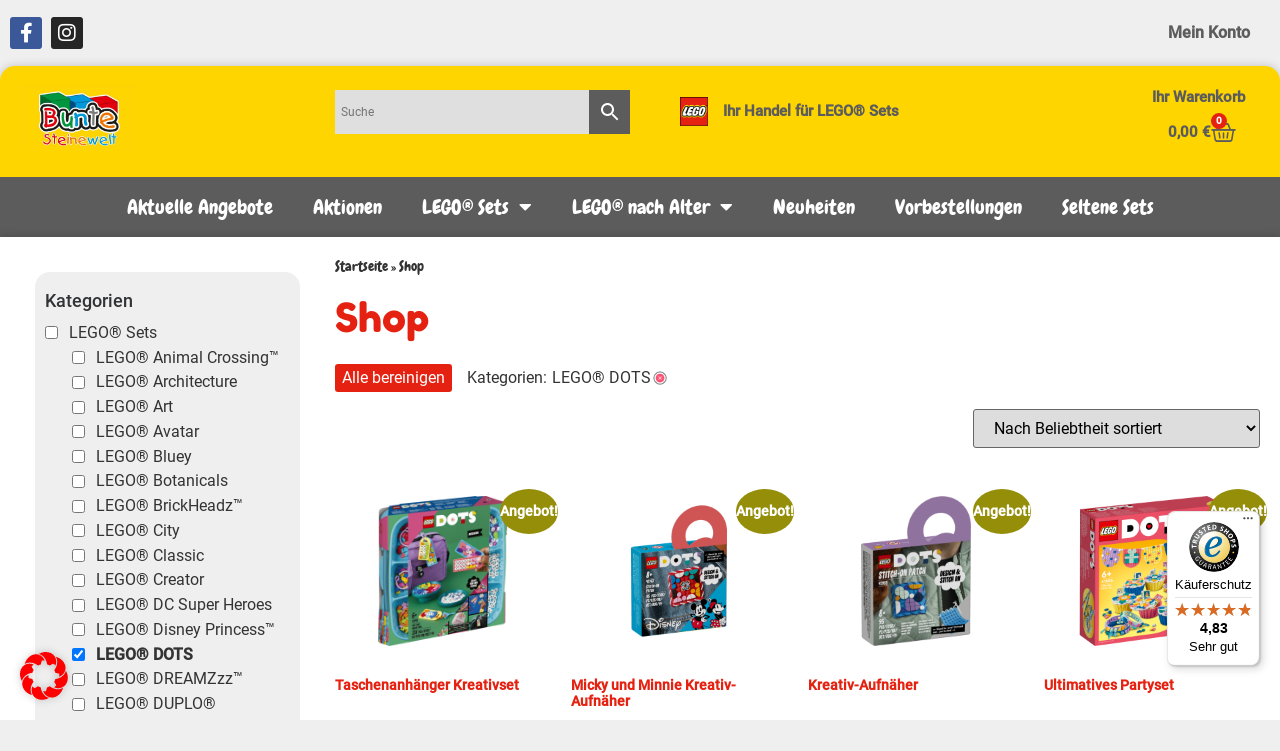

--- FILE ---
content_type: text/html; charset=UTF-8
request_url: https://bunte-steinewelt.de/shop/?swoof=1&product_cat=lego-dots
body_size: 28830
content:
<!doctype html><html lang="de" xmlns:og="http://opengraphprotocol.org/schema/" xmlns:fb="http://www.facebook.com/2008/fbml"><head><meta charset="UTF-8"><meta name="viewport" content="width=device-width, initial-scale=1"><link rel="profile" href="https://gmpg.org/xfn/11"><meta name='robots' content='index, follow, max-image-preview:large, max-snippet:-1, max-video-preview:-1' /><meta property="product:retailer_item_id" content="2590"><meta property="product:price:amount" content="24.99"/><meta property="product:price:currency" content="EUR"/><meta property="product:availability" content="in stock"/><link media="all" href="https://bunte-steinewelt.de/wp-content/cache/autoptimize/css/autoptimize_a9ef596d2ca411b899f12bf4f7a21904.css" rel="stylesheet"><link media="only screen and (max-width: 768px)" href="https://bunte-steinewelt.de/wp-content/cache/autoptimize/css/autoptimize_6fe211f8bb15af76999ce9135805d7af.css" rel="stylesheet"><title>Shop - Bunte Steinewelt</title><link rel="canonical" href="https://bunte-steinewelt.de/shop/" /><meta property="og:locale" content="de_DE" /><meta property="og:type" content="article" /><meta property="og:title" content="Shop - Bunte Steinewelt" /><meta property="og:url" content="https://bunte-steinewelt.de/shop/" /><meta property="og:site_name" content="Bunte Steinewelt" /><meta property="article:publisher" content="https://www.facebook.com/BunteSteinewelt" /><meta property="article:modified_time" content="2022-06-09T05:18:05+00:00" /><meta name="twitter:card" content="summary_large_image" /> <script type="application/ld+json" class="yoast-schema-graph">{"@context":"https://schema.org","@graph":[{"@type":"WebPage","@id":"https://bunte-steinewelt.de/shop/","url":"https://bunte-steinewelt.de/shop/","name":"Shop - Bunte Steinewelt","isPartOf":{"@id":"https://bunte-steinewelt.de/#website"},"primaryImageOfPage":{"@id":"https://bunte-steinewelt.de/shop/#primaryimage"},"image":{"@id":"https://bunte-steinewelt.de/shop/#primaryimage"},"thumbnailUrl":"https://bunte-steinewelt.de/wp-content/uploads/2022/03/41949_Box1_v29.png","datePublished":"2022-02-01T18:34:00+00:00","dateModified":"2022-06-09T05:18:05+00:00","breadcrumb":{"@id":"https://bunte-steinewelt.de/shop/#breadcrumb"},"inLanguage":"de","potentialAction":[{"@type":"ReadAction","target":["https://bunte-steinewelt.de/shop/"]}]},{"@type":"ImageObject","inLanguage":"de","@id":"https://bunte-steinewelt.de/shop/#primaryimage","url":"https://bunte-steinewelt.de/wp-content/uploads/2022/03/41949_Box1_v29.png","contentUrl":"https://bunte-steinewelt.de/wp-content/uploads/2022/03/41949_Box1_v29.png","width":517,"height":600},{"@type":"BreadcrumbList","@id":"https://bunte-steinewelt.de/shop/#breadcrumb","itemListElement":[{"@type":"ListItem","position":1,"name":"Startseite","item":"https://bunte-steinewelt.de/"},{"@type":"ListItem","position":2,"name":"Shop"}]},{"@type":"WebSite","@id":"https://bunte-steinewelt.de/#website","url":"https://bunte-steinewelt.de/","name":"Bunte Steinewelt","description":"Euer Fachhandel für LEGO in Meppen","publisher":{"@id":"https://bunte-steinewelt.de/#organization"},"potentialAction":[{"@type":"SearchAction","target":{"@type":"EntryPoint","urlTemplate":"https://bunte-steinewelt.de/?s={search_term_string}"},"query-input":{"@type":"PropertyValueSpecification","valueRequired":true,"valueName":"search_term_string"}}],"inLanguage":"de"},{"@type":"Organization","@id":"https://bunte-steinewelt.de/#organization","name":"Bunte Steinewelt","url":"https://bunte-steinewelt.de/","logo":{"@type":"ImageObject","inLanguage":"de","@id":"https://bunte-steinewelt.de/#/schema/logo/image/","url":"https://bunte-steinewelt.de/wp-content/uploads/2022/07/Bunte-Steine-Logo-22.09.-e1657539881842.jpg","contentUrl":"https://bunte-steinewelt.de/wp-content/uploads/2022/07/Bunte-Steine-Logo-22.09.-e1657539881842.jpg","width":200,"height":138,"caption":"Bunte Steinewelt"},"image":{"@id":"https://bunte-steinewelt.de/#/schema/logo/image/"},"sameAs":["https://www.facebook.com/BunteSteinewelt"]}]}</script> <link rel='dns-prefetch' href='//widgets.trustedshops.com' /><link rel='dns-prefetch' href='//capi-automation.s3.us-east-2.amazonaws.com' /><link rel="alternate" type="application/rss+xml" title="Bunte Steinewelt &raquo; Feed" href="https://bunte-steinewelt.de/feed/" /><link rel="alternate" type="application/rss+xml" title="Bunte Steinewelt &raquo; Kommentar-Feed" href="https://bunte-steinewelt.de/comments/feed/" /><link rel="alternate" type="application/rss+xml" title="Bunte Steinewelt &raquo; Feed für Produkte" href="https://bunte-steinewelt.de/shop/feed/" /><link rel='stylesheet' id='elementor-post-8-css' href='https://bunte-steinewelt.de/wp-content/cache/autoptimize/css/autoptimize_single_33d7c58a224a94f839d8ee2ff00181d6.css?ver=1769305229' media='all' /><link rel='stylesheet' id='elementor-post-12460-css' href='https://bunte-steinewelt.de/wp-content/cache/autoptimize/css/autoptimize_single_8ac3ed7401f1fc9a1aa0deba2600a113.css?ver=1769305229' media='all' /><link rel='stylesheet' id='elementor-post-12457-css' href='https://bunte-steinewelt.de/wp-content/cache/autoptimize/css/autoptimize_single_1bd1d71509580809404e5ed7cf663318.css?ver=1769305229' media='all' /><link rel='stylesheet' id='elementor-post-12565-css' href='https://bunte-steinewelt.de/wp-content/cache/autoptimize/css/autoptimize_single_644eef70422bf1c595c6681b78d39573.css?ver=1769305229' media='all' /><link rel='stylesheet' id='borlabs-cookie-css' href='https://bunte-steinewelt.de/wp-content/cache/autoptimize/css/autoptimize_single_6076552937f8d7cdb5ba3cef15ebd248.css?ver=2.2.67-65' media='all' /> <script id="woof-husky-js-extra">var woof_husky_txt = {"ajax_url":"https://bunte-steinewelt.de/wp-admin/admin-ajax.php","plugin_uri":"https://bunte-steinewelt.de/wp-content/plugins/woocommerce-products-filter/ext/by_text/","loader":"https://bunte-steinewelt.de/wp-content/plugins/woocommerce-products-filter/ext/by_text/assets/img/ajax-loader.gif","not_found":"Nothing found!","prev":"Prev","next":"Next","site_link":"https://bunte-steinewelt.de","default_data":{"placeholder":"asdf","behavior":"title_or_content_or_excerpt","search_by_full_word":"0","autocomplete":1,"how_to_open_links":"0","taxonomy_compatibility":"1","sku_compatibility":"0","custom_fields":"","search_desc_variant":"0","view_text_length":"10","min_symbols":"3","max_posts":"10","image":"","notes_for_customer":"","template":"","max_open_height":"300","page":0}};
//# sourceURL=woof-husky-js-extra</script> <script src="https://bunte-steinewelt.de/wp-includes/js/jquery/jquery.min.js?ver=3.7.1" id="jquery-core-js"></script> <script id="wc-add-to-cart-js-extra">var wc_add_to_cart_params = {"ajax_url":"/wp-admin/admin-ajax.php","wc_ajax_url":"/?wc-ajax=%%endpoint%%","i18n_view_cart":"Warenkorb anzeigen","cart_url":"https://bunte-steinewelt.de/warenkorb/","is_cart":"","cart_redirect_after_add":"no"};
//# sourceURL=wc-add-to-cart-js-extra</script> <script id="woocommerce-js-extra">var woocommerce_params = {"ajax_url":"/wp-admin/admin-ajax.php","wc_ajax_url":"/?wc-ajax=%%endpoint%%","i18n_password_show":"Passwort anzeigen","i18n_password_hide":"Passwort ausblenden"};
//# sourceURL=woocommerce-js-extra</script> <script id="borlabs-cookie-prioritize-js-extra">var borlabsCookiePrioritized = {"domain":"bunte-steinewelt.de","path":"/","version":"6","bots":"1","optInJS":{"marketing":{"facebook-pixel":"[base64]"}}};
//# sourceURL=borlabs-cookie-prioritize-js-extra</script> <script id="wc-gzd-unit-price-observer-queue-js-extra">var wc_gzd_unit_price_observer_queue_params = {"ajax_url":"/wp-admin/admin-ajax.php","wc_ajax_url":"/?wc-ajax=%%endpoint%%","refresh_unit_price_nonce":"b3c5622545"};
//# sourceURL=wc-gzd-unit-price-observer-queue-js-extra</script> <script id="wc-gzd-unit-price-observer-js-extra">var wc_gzd_unit_price_observer_params = {"wrapper":".product","price_selector":{"p.price":{"is_total_price":false,"is_primary_selector":true,"quantity_selector":""}},"replace_price":"1","product_id":"2590","price_decimal_sep":",","price_thousand_sep":".","qty_selector":"input.quantity, input.qty","refresh_on_load":""};
//# sourceURL=wc-gzd-unit-price-observer-js-extra</script> <link rel="https://api.w.org/" href="https://bunte-steinewelt.de/wp-json/" /><link rel="EditURI" type="application/rsd+xml" title="RSD" href="https://bunte-steinewelt.de/xmlrpc.php?rsd" /><meta name="generator" content="WordPress 6.9" /><meta name="generator" content="WooCommerce 10.3.7" /><meta name="google-site-verification" content="wCGY3zlrG_n2FwPcIa1O1XUdmwprGIZo4_fbSws10rc" /> <noscript><style>.woocommerce-product-gallery{ opacity: 1 !important; }</style></noscript><meta name="generator" content="Elementor 3.33.1; features: additional_custom_breakpoints; settings: css_print_method-external, google_font-enabled, font_display-auto"> <script data-borlabs-script-blocker-id='fac'  type="text/template">!function(f,b,e,v,n,t,s){if(f.fbq)return;n=f.fbq=function(){n.callMethod?
					n.callMethod.apply(n,arguments):n.queue.push(arguments)};if(!f._fbq)f._fbq=n;
					n.push=n;n.loaded=!0;n.version='2.0';n.queue=[];t=b.createElement(e);t.async=!0;
					t.src=v;s=b.getElementsByTagName(e)[0];s.parentNode.insertBefore(t,s)}(window,
					document,'script','https://connect.facebook.net/en_US/fbevents.js');</script>  <script  type="text/javascript">fbq('init', '414186707309550', {}, {
    "agent": "woocommerce_0-10.3.7-3.5.14"
});

				document.addEventListener( 'DOMContentLoaded', function() {
					// Insert placeholder for events injected when a product is added to the cart through AJAX.
					document.body.insertAdjacentHTML( 'beforeend', '<div class=\"wc-facebook-pixel-event-placeholder\"></div>' );
				}, false );</script> <link rel="icon" href="https://bunte-steinewelt.de/wp-content/uploads/2020/09/Bunte-Steinewelt_Favicon-150x150.png" sizes="32x32" /><link rel="icon" href="https://bunte-steinewelt.de/wp-content/uploads/2020/09/Bunte-Steinewelt_Favicon-250x250.png" sizes="192x192" /><link rel="apple-touch-icon" href="https://bunte-steinewelt.de/wp-content/uploads/2020/09/Bunte-Steinewelt_Favicon-250x250.png" /><meta name="msapplication-TileImage" content="https://bunte-steinewelt.de/wp-content/uploads/2020/09/Bunte-Steinewelt_Favicon-300x300.png" /></head><body data-rsssl=1 class="archive post-type-archive post-type-archive-product wp-embed-responsive wp-theme-hello-elementor wp-child-theme-hello-child theme-hello-elementor woocommerce-shop woocommerce woocommerce-page woocommerce-no-js hello-elementor-default elementor-page-12565 elementor-default elementor-template-full-width elementor-kit-8 woof_search_is_going"> <a class="skip-link screen-reader-text" href="#content">Zum Inhalt springen</a><header data-elementor-type="header" data-elementor-id="12460" class="elementor elementor-12460 elementor-location-header" data-elementor-post-type="elementor_library"><section class="elementor-section elementor-top-section elementor-element elementor-element-ce34bbb elementor-section-boxed elementor-section-height-default elementor-section-height-default" data-id="ce34bbb" data-element_type="section" data-settings="{&quot;background_background&quot;:&quot;classic&quot;}"><div class="elementor-container elementor-column-gap-default"><div class="elementor-column elementor-col-50 elementor-top-column elementor-element elementor-element-249e0efc" data-id="249e0efc" data-element_type="column"><div class="elementor-widget-wrap elementor-element-populated"><div class="elementor-element elementor-element-2ae703c e-grid-align-left e-grid-align-mobile-right elementor-shape-rounded elementor-grid-0 elementor-widget elementor-widget-social-icons" data-id="2ae703c" data-element_type="widget" data-widget_type="social-icons.default"><div class="elementor-widget-container"><div class="elementor-social-icons-wrapper elementor-grid" role="list"> <span class="elementor-grid-item" role="listitem"> <a class="elementor-icon elementor-social-icon elementor-social-icon-facebook-f elementor-repeater-item-5646027" href="https://www.facebook.com/BunteSteinewelt/" target="_blank"> <span class="elementor-screen-only">Facebook-f</span> <i aria-hidden="true" class="fab fa-facebook-f"></i> </a> </span> <span class="elementor-grid-item" role="listitem"> <a class="elementor-icon elementor-social-icon elementor-social-icon-instagram elementor-repeater-item-3e708b0" href="https://www.instagram.com/buntesteineweltmeppen/" target="_blank"> <span class="elementor-screen-only">Instagram</span> <i aria-hidden="true" class="fab fa-instagram"></i> </a> </span></div></div></div></div></div><div class="elementor-column elementor-col-50 elementor-top-column elementor-element elementor-element-deb76b4" data-id="deb76b4" data-element_type="column"><div class="elementor-widget-wrap elementor-element-populated"><div class="elementor-element elementor-element-7394f47a elementor-nav-menu__align-end elementor-nav-menu--dropdown-none elementor-hidden-mobile elementor-widget elementor-widget-nav-menu" data-id="7394f47a" data-element_type="widget" data-settings="{&quot;layout&quot;:&quot;horizontal&quot;,&quot;submenu_icon&quot;:{&quot;value&quot;:&quot;&lt;i class=\&quot;fas fa-caret-down\&quot; aria-hidden=\&quot;true\&quot;&gt;&lt;\/i&gt;&quot;,&quot;library&quot;:&quot;fa-solid&quot;}}" data-widget_type="nav-menu.default"><div class="elementor-widget-container"><nav aria-label="Menü" class="elementor-nav-menu--main elementor-nav-menu__container elementor-nav-menu--layout-horizontal e--pointer-none"><ul id="menu-1-7394f47a" class="elementor-nav-menu"><li class="menu-item menu-item-type-post_type menu-item-object-page menu-item-2001"><a href="https://bunte-steinewelt.de/mein-konto/" class="elementor-item">Mein Konto</a></li></ul></nav><nav class="elementor-nav-menu--dropdown elementor-nav-menu__container" aria-hidden="true"><ul id="menu-2-7394f47a" class="elementor-nav-menu"><li class="menu-item menu-item-type-post_type menu-item-object-page menu-item-2001"><a href="https://bunte-steinewelt.de/mein-konto/" class="elementor-item" tabindex="-1">Mein Konto</a></li></ul></nav></div></div></div></div></div></section><section class="elementor-section elementor-top-section elementor-element elementor-element-3b081553 elementor-section-boxed elementor-section-height-default elementor-section-height-default" data-id="3b081553" data-element_type="section" data-settings="{&quot;background_background&quot;:&quot;classic&quot;}"><div class="elementor-container elementor-column-gap-default"><div class="elementor-column elementor-col-100 elementor-top-column elementor-element elementor-element-79586faf" data-id="79586faf" data-element_type="column" data-settings="{&quot;background_background&quot;:&quot;classic&quot;}"><div class="elementor-widget-wrap elementor-element-populated"><section class="elementor-section elementor-inner-section elementor-element elementor-element-641c6199 elementor-section-boxed elementor-section-height-default elementor-section-height-default" data-id="641c6199" data-element_type="section"><div class="elementor-container elementor-column-gap-default"><div class="elementor-column elementor-col-25 elementor-inner-column elementor-element elementor-element-44c75ba" data-id="44c75ba" data-element_type="column"><div class="elementor-widget-wrap elementor-element-populated"><div class="elementor-element elementor-element-43dbfac7 elementor-widget elementor-widget-image" data-id="43dbfac7" data-element_type="widget" data-widget_type="image.default"><div class="elementor-widget-container"> <a href="https://bunte-steinewelt.de/"> <img width="2358" height="1300" src="https://bunte-steinewelt.de/wp-content/uploads/2020/09/Bunte-Steinewelt.jpg" class="attachment-full size-full wp-image-832" alt="" srcset="https://bunte-steinewelt.de/wp-content/uploads/2020/09/Bunte-Steinewelt.jpg 2358w, https://bunte-steinewelt.de/wp-content/uploads/2020/09/Bunte-Steinewelt-300x165.jpg 300w, https://bunte-steinewelt.de/wp-content/uploads/2020/09/Bunte-Steinewelt-250x138.jpg 250w, https://bunte-steinewelt.de/wp-content/uploads/2020/09/Bunte-Steinewelt-600x331.jpg 600w, https://bunte-steinewelt.de/wp-content/uploads/2020/09/Bunte-Steinewelt-1024x565.jpg 1024w, https://bunte-steinewelt.de/wp-content/uploads/2020/09/Bunte-Steinewelt-768x423.jpg 768w, https://bunte-steinewelt.de/wp-content/uploads/2020/09/Bunte-Steinewelt-1536x847.jpg 1536w, https://bunte-steinewelt.de/wp-content/uploads/2020/09/Bunte-Steinewelt-2048x1129.jpg 2048w" sizes="(max-width: 2358px) 100vw, 2358px" /> </a></div></div></div></div><div class="elementor-column elementor-col-25 elementor-inner-column elementor-element elementor-element-5faa0a90" data-id="5faa0a90" data-element_type="column"><div class="elementor-widget-wrap elementor-element-populated"><div class="elementor-element elementor-element-e274886 elementor-hidden-mobile elementor-hidden-tablet elementor-widget elementor-widget-shortcode" data-id="e274886" data-element_type="widget" data-widget_type="shortcode.default"><div class="elementor-widget-container"><div class="elementor-shortcode"><div class="aws-container" data-url="/?wc-ajax=aws_action" data-siteurl="https://bunte-steinewelt.de" data-lang="" data-show-loader="true" data-show-more="true" data-show-page="true" data-ajax-search="true" data-show-clear="true" data-mobile-screen="false" data-use-analytics="false" data-min-chars="1" data-buttons-order="2" data-timeout="300" data-is-mobile="false" data-page-id="1798" data-tax="product_cat" ><form class="aws-search-form" action="https://bunte-steinewelt.de/" method="get" role="search" ><div class="aws-wrapper"><label class="aws-search-label" for="6977c31c2a6f3">Suche</label><input type="search" name="s" id="6977c31c2a6f3" value="" class="aws-search-field" placeholder="Suche" autocomplete="off" /><input type="hidden" name="post_type" value="product"><input type="hidden" name="type_aws" value="true"><div class="aws-search-clear"><span>×</span></div><div class="aws-loader"></div></div><div class="aws-search-btn aws-form-btn"><span class="aws-search-btn_icon"><svg focusable="false" xmlns="http://www.w3.org/2000/svg" viewBox="0 0 24 24" width="24px"><path d="M15.5 14h-.79l-.28-.27C15.41 12.59 16 11.11 16 9.5 16 5.91 13.09 3 9.5 3S3 5.91 3 9.5 5.91 16 9.5 16c1.61 0 3.09-.59 4.23-1.57l.27.28v.79l5 4.99L20.49 19l-4.99-5zm-6 0C7.01 14 5 11.99 5 9.5S7.01 5 9.5 5 14 7.01 14 9.5 11.99 14 9.5 14z"></path></svg></span></div></form></div></div></div></div><div class="elementor-element elementor-element-558b73d7 elementor-nav-menu__align-end elementor-nav-menu--dropdown-none elementor-hidden-desktop elementor-hidden-tablet elementor-widget elementor-widget-nav-menu" data-id="558b73d7" data-element_type="widget" data-settings="{&quot;layout&quot;:&quot;horizontal&quot;,&quot;submenu_icon&quot;:{&quot;value&quot;:&quot;&lt;i class=\&quot;fas fa-caret-down\&quot; aria-hidden=\&quot;true\&quot;&gt;&lt;\/i&gt;&quot;,&quot;library&quot;:&quot;fa-solid&quot;}}" data-widget_type="nav-menu.default"><div class="elementor-widget-container"><nav aria-label="Menü" class="elementor-nav-menu--main elementor-nav-menu__container elementor-nav-menu--layout-horizontal e--pointer-none"><ul id="menu-1-558b73d7" class="elementor-nav-menu"><li class="menu-item menu-item-type-post_type menu-item-object-page menu-item-2001"><a href="https://bunte-steinewelt.de/mein-konto/" class="elementor-item">Mein Konto</a></li></ul></nav><nav class="elementor-nav-menu--dropdown elementor-nav-menu__container" aria-hidden="true"><ul id="menu-2-558b73d7" class="elementor-nav-menu"><li class="menu-item menu-item-type-post_type menu-item-object-page menu-item-2001"><a href="https://bunte-steinewelt.de/mein-konto/" class="elementor-item" tabindex="-1">Mein Konto</a></li></ul></nav></div></div><div class="elementor-element elementor-element-21d2c89e toggle-icon--basket-medium elementor-menu-cart--cart-type-mini-cart remove-item-position--middle elementor-hidden-desktop elementor-hidden-tablet elementor-menu-cart--items-indicator-bubble elementor-menu-cart--show-subtotal-yes elementor-menu-cart--show-remove-button-yes elementor-widget elementor-widget-woocommerce-menu-cart" data-id="21d2c89e" data-element_type="widget" data-settings="{&quot;cart_type&quot;:&quot;mini-cart&quot;,&quot;open_cart&quot;:&quot;click&quot;,&quot;automatically_open_cart&quot;:&quot;no&quot;}" data-widget_type="woocommerce-menu-cart.default"><div class="elementor-widget-container"><div class="elementor-menu-cart__wrapper"><div class="elementor-menu-cart__toggle_wrapper"><div class="elementor-menu-cart__container elementor-lightbox" aria-hidden="true"><div class="elementor-menu-cart__main" aria-hidden="true"><div class="elementor-menu-cart__close-button"></div><div class="widget_shopping_cart_content"></div></div></div><div class="elementor-menu-cart__toggle elementor-button-wrapper"> <a id="elementor-menu-cart__toggle_button" href="#" class="elementor-menu-cart__toggle_button elementor-button elementor-size-sm" aria-expanded="false"> <span class="elementor-button-text"><span class="woocommerce-Price-amount amount"><bdi>0,00&nbsp;<span class="woocommerce-Price-currencySymbol">&euro;</span></bdi></span></span> <span class="elementor-button-icon"> <span class="elementor-button-icon-qty" data-counter="0">0</span> <i class="eicon-basket-medium"></i> <span class="elementor-screen-only">Warenkorb</span> </span> </a></div></div></div></div></div></div></div><div class="elementor-column elementor-col-25 elementor-inner-column elementor-element elementor-element-4d4ebcd9" data-id="4d4ebcd9" data-element_type="column"><div class="elementor-widget-wrap elementor-element-populated"><div class="elementor-element elementor-element-3b0d1f32 elementor-position-left elementor-vertical-align-middle elementor-hidden-mobile elementor-widget elementor-widget-image-box" data-id="3b0d1f32" data-element_type="widget" data-widget_type="image-box.default"><div class="elementor-widget-container"><div class="elementor-image-box-wrapper"><figure class="elementor-image-box-img"><img width="142" height="142" src="https://bunte-steinewelt.de/wp-content/uploads/2020/08/Lego_Brand.png" class="attachment-full size-full wp-image-29" alt="lego-logo" /></figure><div class="elementor-image-box-content"><h3 class="elementor-image-box-title">Ihr Handel für LEGO® Sets</h3></div></div></div></div><div class="elementor-element elementor-element-8f4346b elementor-hidden-desktop elementor-widget elementor-widget-shortcode" data-id="8f4346b" data-element_type="widget" data-widget_type="shortcode.default"><div class="elementor-widget-container"><div class="elementor-shortcode"><div class="aws-container" data-url="/?wc-ajax=aws_action" data-siteurl="https://bunte-steinewelt.de" data-lang="" data-show-loader="true" data-show-more="true" data-show-page="true" data-ajax-search="true" data-show-clear="true" data-mobile-screen="false" data-use-analytics="false" data-min-chars="1" data-buttons-order="2" data-timeout="300" data-is-mobile="false" data-page-id="1798" data-tax="product_cat" ><form class="aws-search-form" action="https://bunte-steinewelt.de/" method="get" role="search" ><div class="aws-wrapper"><label class="aws-search-label" for="6977c31c2c7d9">Suche</label><input type="search" name="s" id="6977c31c2c7d9" value="" class="aws-search-field" placeholder="Suche" autocomplete="off" /><input type="hidden" name="post_type" value="product"><input type="hidden" name="type_aws" value="true"><div class="aws-search-clear"><span>×</span></div><div class="aws-loader"></div></div><div class="aws-search-btn aws-form-btn"><span class="aws-search-btn_icon"><svg focusable="false" xmlns="http://www.w3.org/2000/svg" viewBox="0 0 24 24" width="24px"><path d="M15.5 14h-.79l-.28-.27C15.41 12.59 16 11.11 16 9.5 16 5.91 13.09 3 9.5 3S3 5.91 3 9.5 5.91 16 9.5 16c1.61 0 3.09-.59 4.23-1.57l.27.28v.79l5 4.99L20.49 19l-4.99-5zm-6 0C7.01 14 5 11.99 5 9.5S7.01 5 9.5 5 14 7.01 14 9.5 11.99 14 9.5 14z"></path></svg></span></div></form></div></div></div></div></div></div><div class="elementor-column elementor-col-25 elementor-inner-column elementor-element elementor-element-2e02a6b8 elementor-hidden-mobile" data-id="2e02a6b8" data-element_type="column"><div class="elementor-widget-wrap elementor-element-populated"><div class="elementor-element elementor-element-538b0c17 elementor-hidden-mobile elementor-widget elementor-widget-text-editor" data-id="538b0c17" data-element_type="widget" data-widget_type="text-editor.default"><div class="elementor-widget-container"> Ihr Warenkorb</div></div><div class="elementor-element elementor-element-41fc35b2 toggle-icon--basket-medium remove-item-position--middle elementor-hidden-mobile elementor-menu-cart--items-indicator-bubble elementor-menu-cart--show-subtotal-yes elementor-menu-cart--cart-type-side-cart elementor-menu-cart--show-remove-button-yes elementor-widget elementor-widget-woocommerce-menu-cart" data-id="41fc35b2" data-element_type="widget" data-settings="{&quot;cart_type&quot;:&quot;side-cart&quot;,&quot;open_cart&quot;:&quot;click&quot;}" data-widget_type="woocommerce-menu-cart.default"><div class="elementor-widget-container"><div class="elementor-menu-cart__wrapper"><div class="elementor-menu-cart__toggle_wrapper"><div class="elementor-menu-cart__container elementor-lightbox" aria-hidden="true"><div class="elementor-menu-cart__main" aria-hidden="true"><div class="elementor-menu-cart__close-button"></div><div class="widget_shopping_cart_content"></div></div></div><div class="elementor-menu-cart__toggle elementor-button-wrapper"> <a id="elementor-menu-cart__toggle_button" href="#" class="elementor-menu-cart__toggle_button elementor-button elementor-size-sm" aria-expanded="false"> <span class="elementor-button-text"><span class="woocommerce-Price-amount amount"><bdi>0,00&nbsp;<span class="woocommerce-Price-currencySymbol">&euro;</span></bdi></span></span> <span class="elementor-button-icon"> <span class="elementor-button-icon-qty" data-counter="0">0</span> <i class="eicon-basket-medium"></i> <span class="elementor-screen-only">Warenkorb</span> </span> </a></div></div></div></div></div></div></div></div></section></div></div></div></section><section class="elementor-section elementor-top-section elementor-element elementor-element-129c8e82 elementor-section-boxed elementor-section-height-default elementor-section-height-default" data-id="129c8e82" data-element_type="section"><div class="elementor-container elementor-column-gap-default"><div class="elementor-column elementor-col-100 elementor-top-column elementor-element elementor-element-51eb705c" data-id="51eb705c" data-element_type="column" data-settings="{&quot;background_background&quot;:&quot;classic&quot;}"><div class="elementor-widget-wrap elementor-element-populated"><div class="elementor-element elementor-element-4a4dadf7 elementor-nav-menu__align-center elementor-nav-menu--stretch elementor-nav-menu--dropdown-tablet elementor-nav-menu__text-align-aside elementor-nav-menu--toggle elementor-nav-menu--burger elementor-widget elementor-widget-nav-menu" data-id="4a4dadf7" data-element_type="widget" data-settings="{&quot;full_width&quot;:&quot;stretch&quot;,&quot;layout&quot;:&quot;horizontal&quot;,&quot;submenu_icon&quot;:{&quot;value&quot;:&quot;&lt;i class=\&quot;fas fa-caret-down\&quot; aria-hidden=\&quot;true\&quot;&gt;&lt;\/i&gt;&quot;,&quot;library&quot;:&quot;fa-solid&quot;},&quot;toggle&quot;:&quot;burger&quot;}" data-widget_type="nav-menu.default"><div class="elementor-widget-container"><nav aria-label="Menü" class="elementor-nav-menu--main elementor-nav-menu__container elementor-nav-menu--layout-horizontal e--pointer-background e--animation-fade"><ul id="menu-1-4a4dadf7" class="elementor-nav-menu"><li class="menu-item menu-item-type-post_type menu-item-object-page menu-item-12781"><a href="https://bunte-steinewelt.de/aktuelle-angebote/" class="elementor-item">Aktuelle Angebote</a></li><li class="menu-item menu-item-type-post_type menu-item-object-page menu-item-76516"><a href="https://bunte-steinewelt.de/aktionen/" class="elementor-item">Aktionen</a></li><li class="menu-item menu-item-type-custom menu-item-object-custom menu-item-has-children menu-item-13938"><a href="#lego-sets" class="elementor-item elementor-item-anchor">LEGO® Sets</a><ul class="sub-menu elementor-nav-menu--dropdown"><li class="menu-item menu-item-type-taxonomy menu-item-object-product_cat menu-item-157140"><a href="https://bunte-steinewelt.de/produkt-kategorie/lego-sets/lego-animal-crossing/" class="elementor-sub-item">LEGO® Animal Crossing™</a></li><li class="menu-item menu-item-type-custom menu-item-object-custom menu-item-13908"><a href="#lego-architecture" class="elementor-sub-item elementor-item-anchor">LEGO® Architecture</a></li><li class="menu-item menu-item-type-custom menu-item-object-custom menu-item-13911"><a href="#lego-art" class="elementor-sub-item elementor-item-anchor">LEGO® Art</a></li><li class="menu-item menu-item-type-taxonomy menu-item-object-product_cat menu-item-148160"><a href="https://bunte-steinewelt.de/produkt-kategorie/lego-sets/lego-avatar/" class="elementor-sub-item">LEGO® Avatar</a></li><li class="menu-item menu-item-type-taxonomy menu-item-object-product_cat menu-item-163676"><a href="https://bunte-steinewelt.de/produkt-kategorie/lego-sets/lego-bluey/" class="elementor-sub-item">LEGO® Bluey</a></li><li class="menu-item menu-item-type-taxonomy menu-item-object-product_cat menu-item-162045"><a href="https://bunte-steinewelt.de/produkt-kategorie/lego-sets/lego-botanicals/" class="elementor-sub-item">LEGO® Botanicals</a></li><li class="menu-item menu-item-type-custom menu-item-object-custom menu-item-13912"><a href="#lego-brickheadz" class="elementor-sub-item elementor-item-anchor">LEGO® BrickHeadz™</a></li><li class="menu-item menu-item-type-custom menu-item-object-custom menu-item-13913"><a href="#lego-city" class="elementor-sub-item elementor-item-anchor">LEGO® City</a></li><li class="menu-item menu-item-type-custom menu-item-object-custom menu-item-13914"><a href="#lego-classic" class="elementor-sub-item elementor-item-anchor">LEGO® Classic</a></li><li class="menu-item menu-item-type-custom menu-item-object-custom menu-item-13915"><a href="#lego-creator" class="elementor-sub-item elementor-item-anchor">LEGO® Creator</a></li><li class="menu-item menu-item-type-custom menu-item-object-custom menu-item-13917"><a href="#lego-dc-super-heroes" class="elementor-sub-item elementor-item-anchor">LEGO® DC Super Heroes</a></li><li class="menu-item menu-item-type-custom menu-item-object-custom menu-item-13918"><a href="#lego-disney-princess" class="elementor-sub-item elementor-item-anchor">LEGO® Disney Princess™</a></li><li class="menu-item menu-item-type-custom menu-item-object-custom menu-item-13919"><a href="#lego-dots" class="elementor-sub-item elementor-item-anchor">LEGO® DOTs</a></li><li class="menu-item menu-item-type-taxonomy menu-item-object-product_cat menu-item-152377"><a href="https://bunte-steinewelt.de/produkt-kategorie/lego-sets/lego-dreamzzz/" class="elementor-sub-item">LEGO® DREAMZzz™</a></li><li class="menu-item menu-item-type-custom menu-item-object-custom menu-item-13920"><a href="#lego-duplo" class="elementor-sub-item elementor-item-anchor">LEGO® DUPLO®</a></li><li class="menu-item menu-item-type-custom menu-item-object-custom menu-item-13921"><a href="#lego-exklusiv" class="elementor-sub-item elementor-item-anchor">LEGO® Exklusiv</a></li><li class="menu-item menu-item-type-taxonomy menu-item-object-product_cat menu-item-159827"><a href="https://bunte-steinewelt.de/produkt-kategorie/lego-sets/lego-family/" class="elementor-sub-item">LEGO® Family</a></li><li class="menu-item menu-item-type-taxonomy menu-item-object-product_cat menu-item-161768"><a href="https://bunte-steinewelt.de/produkt-kategorie/lego-sets/lego-fortnite/" class="elementor-sub-item">LEGO® Fortnite®</a></li><li class="menu-item menu-item-type-custom menu-item-object-custom menu-item-13922"><a href="#lego-friends" class="elementor-sub-item elementor-item-anchor">LEGO® Friends</a></li><li class="menu-item menu-item-type-taxonomy menu-item-object-product_cat menu-item-152378"><a href="https://bunte-steinewelt.de/produkt-kategorie/lego-sets/lego-gabbys-puppenhaus/" class="elementor-sub-item">LEGO® Gabbys Puppenhaus</a></li><li class="menu-item menu-item-type-custom menu-item-object-custom menu-item-13923"><a href="#lego-harry-potter" class="elementor-sub-item elementor-item-anchor">LEGO® Harry Potter™</a></li><li class="menu-item menu-item-type-taxonomy menu-item-object-product_cat menu-item-162371"><a href="https://bunte-steinewelt.de/produkt-kategorie/lego-sets/lego-horizon-adventures/" class="elementor-sub-item">LEGO® Horizon Adventures™</a></li><li class="menu-item menu-item-type-taxonomy menu-item-object-product_cat menu-item-158247"><a href="https://bunte-steinewelt.de/produkt-kategorie/lego-sets/lego-ich-einfach-unverbesserlich-4/" class="elementor-sub-item">LEGO® Ich – Einfach unverbesserlich 4</a></li><li class="menu-item menu-item-type-custom menu-item-object-custom menu-item-13916"><a href="https://bunte-steinewelt.de/shop/?swoof=1&#038;product_cat=lego-icons" class="elementor-sub-item">LEGO® Icons</a></li><li class="menu-item menu-item-type-custom menu-item-object-custom menu-item-13924"><a href="#lego-ideas" class="elementor-sub-item elementor-item-anchor">LEGO® Ideas</a></li><li class="menu-item menu-item-type-custom menu-item-object-custom menu-item-13925"><a href="#lego-juniors" class="elementor-sub-item elementor-item-anchor">LEGO® Juniors</a></li><li class="menu-item menu-item-type-custom menu-item-object-custom menu-item-13926"><a href="#lego-jurassic-world" class="elementor-sub-item elementor-item-anchor">LEGO® Jurassic World™</a></li><li class="menu-item menu-item-type-custom menu-item-object-custom menu-item-13928"><a href="#lego-lightyear" class="elementor-sub-item elementor-item-anchor">LEGO® Lightyear</a></li><li class="menu-item menu-item-type-custom menu-item-object-custom menu-item-13927"><a href="#lego-marvel-super-heroes" class="elementor-sub-item elementor-item-anchor">LEGO® Marvel Super Heroes</a></li><li class="menu-item menu-item-type-taxonomy menu-item-object-product_cat menu-item-155738"><a href="https://bunte-steinewelt.de/produkt-kategorie/lego-sets/lego-minecraft/" class="elementor-sub-item">LEGO® Minecraft™</a></li><li class="menu-item menu-item-type-custom menu-item-object-custom menu-item-13931"><a href="#lego-minifiguren" class="elementor-sub-item elementor-item-anchor">LEGO® Minifiguren</a></li><li class="menu-item menu-item-type-custom menu-item-object-custom menu-item-13933"><a href="#lego-ninjago" class="elementor-sub-item elementor-item-anchor">LEGO® Ninjago®</a></li><li class="menu-item menu-item-type-taxonomy menu-item-object-product_cat menu-item-164045"><a href="https://bunte-steinewelt.de/produkt-kategorie/lego-sets/lego-one-piece/" class="elementor-sub-item">LEGO® ONE PIECE</a></li><li class="menu-item menu-item-type-taxonomy menu-item-object-product_cat menu-item-152380"><a href="https://bunte-steinewelt.de/produkt-kategorie/lego-sets/lego-sonic-the-hedgehog/" class="elementor-sub-item">LEGO® Sonic the Hedgehog™</a></li><li class="menu-item menu-item-type-custom menu-item-object-custom menu-item-13934"><a href="#lego-speed-champions" class="elementor-sub-item elementor-item-anchor">LEGO® Speed Champions</a></li><li class="menu-item menu-item-type-custom menu-item-object-custom menu-item-13935"><a href="#lego-star-wars" class="elementor-sub-item elementor-item-anchor">LEGO® Star Wars™</a></li><li class="menu-item menu-item-type-custom menu-item-object-custom menu-item-13936"><a href="#lego-super-mario" class="elementor-sub-item elementor-item-anchor">LEGO® Super Mario</a></li><li class="menu-item menu-item-type-custom menu-item-object-custom menu-item-13937"><a href="#lego-technic" class="elementor-sub-item elementor-item-anchor">LEGO® Technic™</a></li><li class="menu-item menu-item-type-taxonomy menu-item-object-product_cat menu-item-159828"><a href="https://bunte-steinewelt.de/produkt-kategorie/lego-sets/lego-wicked/" class="elementor-sub-item">LEGO® Wicked</a></li><li class="menu-item menu-item-type-taxonomy menu-item-object-product_cat menu-item-161770"><a href="https://bunte-steinewelt.de/produkt-kategorie/lego-sets/lego-wednesday/" class="elementor-sub-item">LEGO® Wednesday</a></li></ul></li><li class="menu-item menu-item-type-custom menu-item-object-custom menu-item-has-children menu-item-13990"><a href="#nach_alter" class="elementor-item elementor-item-anchor">LEGO® nach Alter</a><ul class="sub-menu elementor-nav-menu--dropdown"><li class="menu-item menu-item-type-custom menu-item-object-custom menu-item-13986"><a href="#alter_1_4" class="elementor-sub-item elementor-item-anchor">Alter 1,5 &#8211; 4</a></li><li class="menu-item menu-item-type-custom menu-item-object-custom menu-item-13989"><a href="#alter_5_8" class="elementor-sub-item elementor-item-anchor">Alter 5 &#8211; 8</a></li><li class="menu-item menu-item-type-custom menu-item-object-custom menu-item-13988"><a href="#alter_9_11" class="elementor-sub-item elementor-item-anchor">Alter 9 &#8211; 11</a></li><li class="menu-item menu-item-type-custom menu-item-object-custom menu-item-13987"><a href="#alter_12" class="elementor-sub-item elementor-item-anchor">Alter 12+</a></li></ul></li><li class="menu-item menu-item-type-post_type menu-item-object-page menu-item-12803"><a href="https://bunte-steinewelt.de/neuheiten/" class="elementor-item">Neuheiten</a></li><li class="menu-item menu-item-type-post_type menu-item-object-page menu-item-12780"><a href="https://bunte-steinewelt.de/vorbestellungen/" class="elementor-item">Vorbestellungen</a></li><li class="menu-item menu-item-type-custom menu-item-object-custom menu-item-13991"><a href="#seltene_sets" class="elementor-item elementor-item-anchor">Seltene Sets</a></li></ul></nav><div class="elementor-menu-toggle" role="button" tabindex="0" aria-label="Menü Umschalter" aria-expanded="false"> <i aria-hidden="true" role="presentation" class="elementor-menu-toggle__icon--open eicon-menu-bar"></i><i aria-hidden="true" role="presentation" class="elementor-menu-toggle__icon--close eicon-close"></i></div><nav class="elementor-nav-menu--dropdown elementor-nav-menu__container" aria-hidden="true"><ul id="menu-2-4a4dadf7" class="elementor-nav-menu"><li class="menu-item menu-item-type-post_type menu-item-object-page menu-item-12781"><a href="https://bunte-steinewelt.de/aktuelle-angebote/" class="elementor-item" tabindex="-1">Aktuelle Angebote</a></li><li class="menu-item menu-item-type-post_type menu-item-object-page menu-item-76516"><a href="https://bunte-steinewelt.de/aktionen/" class="elementor-item" tabindex="-1">Aktionen</a></li><li class="menu-item menu-item-type-custom menu-item-object-custom menu-item-has-children menu-item-13938"><a href="#lego-sets" class="elementor-item elementor-item-anchor" tabindex="-1">LEGO® Sets</a><ul class="sub-menu elementor-nav-menu--dropdown"><li class="menu-item menu-item-type-taxonomy menu-item-object-product_cat menu-item-157140"><a href="https://bunte-steinewelt.de/produkt-kategorie/lego-sets/lego-animal-crossing/" class="elementor-sub-item" tabindex="-1">LEGO® Animal Crossing™</a></li><li class="menu-item menu-item-type-custom menu-item-object-custom menu-item-13908"><a href="#lego-architecture" class="elementor-sub-item elementor-item-anchor" tabindex="-1">LEGO® Architecture</a></li><li class="menu-item menu-item-type-custom menu-item-object-custom menu-item-13911"><a href="#lego-art" class="elementor-sub-item elementor-item-anchor" tabindex="-1">LEGO® Art</a></li><li class="menu-item menu-item-type-taxonomy menu-item-object-product_cat menu-item-148160"><a href="https://bunte-steinewelt.de/produkt-kategorie/lego-sets/lego-avatar/" class="elementor-sub-item" tabindex="-1">LEGO® Avatar</a></li><li class="menu-item menu-item-type-taxonomy menu-item-object-product_cat menu-item-163676"><a href="https://bunte-steinewelt.de/produkt-kategorie/lego-sets/lego-bluey/" class="elementor-sub-item" tabindex="-1">LEGO® Bluey</a></li><li class="menu-item menu-item-type-taxonomy menu-item-object-product_cat menu-item-162045"><a href="https://bunte-steinewelt.de/produkt-kategorie/lego-sets/lego-botanicals/" class="elementor-sub-item" tabindex="-1">LEGO® Botanicals</a></li><li class="menu-item menu-item-type-custom menu-item-object-custom menu-item-13912"><a href="#lego-brickheadz" class="elementor-sub-item elementor-item-anchor" tabindex="-1">LEGO® BrickHeadz™</a></li><li class="menu-item menu-item-type-custom menu-item-object-custom menu-item-13913"><a href="#lego-city" class="elementor-sub-item elementor-item-anchor" tabindex="-1">LEGO® City</a></li><li class="menu-item menu-item-type-custom menu-item-object-custom menu-item-13914"><a href="#lego-classic" class="elementor-sub-item elementor-item-anchor" tabindex="-1">LEGO® Classic</a></li><li class="menu-item menu-item-type-custom menu-item-object-custom menu-item-13915"><a href="#lego-creator" class="elementor-sub-item elementor-item-anchor" tabindex="-1">LEGO® Creator</a></li><li class="menu-item menu-item-type-custom menu-item-object-custom menu-item-13917"><a href="#lego-dc-super-heroes" class="elementor-sub-item elementor-item-anchor" tabindex="-1">LEGO® DC Super Heroes</a></li><li class="menu-item menu-item-type-custom menu-item-object-custom menu-item-13918"><a href="#lego-disney-princess" class="elementor-sub-item elementor-item-anchor" tabindex="-1">LEGO® Disney Princess™</a></li><li class="menu-item menu-item-type-custom menu-item-object-custom menu-item-13919"><a href="#lego-dots" class="elementor-sub-item elementor-item-anchor" tabindex="-1">LEGO® DOTs</a></li><li class="menu-item menu-item-type-taxonomy menu-item-object-product_cat menu-item-152377"><a href="https://bunte-steinewelt.de/produkt-kategorie/lego-sets/lego-dreamzzz/" class="elementor-sub-item" tabindex="-1">LEGO® DREAMZzz™</a></li><li class="menu-item menu-item-type-custom menu-item-object-custom menu-item-13920"><a href="#lego-duplo" class="elementor-sub-item elementor-item-anchor" tabindex="-1">LEGO® DUPLO®</a></li><li class="menu-item menu-item-type-custom menu-item-object-custom menu-item-13921"><a href="#lego-exklusiv" class="elementor-sub-item elementor-item-anchor" tabindex="-1">LEGO® Exklusiv</a></li><li class="menu-item menu-item-type-taxonomy menu-item-object-product_cat menu-item-159827"><a href="https://bunte-steinewelt.de/produkt-kategorie/lego-sets/lego-family/" class="elementor-sub-item" tabindex="-1">LEGO® Family</a></li><li class="menu-item menu-item-type-taxonomy menu-item-object-product_cat menu-item-161768"><a href="https://bunte-steinewelt.de/produkt-kategorie/lego-sets/lego-fortnite/" class="elementor-sub-item" tabindex="-1">LEGO® Fortnite®</a></li><li class="menu-item menu-item-type-custom menu-item-object-custom menu-item-13922"><a href="#lego-friends" class="elementor-sub-item elementor-item-anchor" tabindex="-1">LEGO® Friends</a></li><li class="menu-item menu-item-type-taxonomy menu-item-object-product_cat menu-item-152378"><a href="https://bunte-steinewelt.de/produkt-kategorie/lego-sets/lego-gabbys-puppenhaus/" class="elementor-sub-item" tabindex="-1">LEGO® Gabbys Puppenhaus</a></li><li class="menu-item menu-item-type-custom menu-item-object-custom menu-item-13923"><a href="#lego-harry-potter" class="elementor-sub-item elementor-item-anchor" tabindex="-1">LEGO® Harry Potter™</a></li><li class="menu-item menu-item-type-taxonomy menu-item-object-product_cat menu-item-162371"><a href="https://bunte-steinewelt.de/produkt-kategorie/lego-sets/lego-horizon-adventures/" class="elementor-sub-item" tabindex="-1">LEGO® Horizon Adventures™</a></li><li class="menu-item menu-item-type-taxonomy menu-item-object-product_cat menu-item-158247"><a href="https://bunte-steinewelt.de/produkt-kategorie/lego-sets/lego-ich-einfach-unverbesserlich-4/" class="elementor-sub-item" tabindex="-1">LEGO® Ich – Einfach unverbesserlich 4</a></li><li class="menu-item menu-item-type-custom menu-item-object-custom menu-item-13916"><a href="https://bunte-steinewelt.de/shop/?swoof=1&#038;product_cat=lego-icons" class="elementor-sub-item" tabindex="-1">LEGO® Icons</a></li><li class="menu-item menu-item-type-custom menu-item-object-custom menu-item-13924"><a href="#lego-ideas" class="elementor-sub-item elementor-item-anchor" tabindex="-1">LEGO® Ideas</a></li><li class="menu-item menu-item-type-custom menu-item-object-custom menu-item-13925"><a href="#lego-juniors" class="elementor-sub-item elementor-item-anchor" tabindex="-1">LEGO® Juniors</a></li><li class="menu-item menu-item-type-custom menu-item-object-custom menu-item-13926"><a href="#lego-jurassic-world" class="elementor-sub-item elementor-item-anchor" tabindex="-1">LEGO® Jurassic World™</a></li><li class="menu-item menu-item-type-custom menu-item-object-custom menu-item-13928"><a href="#lego-lightyear" class="elementor-sub-item elementor-item-anchor" tabindex="-1">LEGO® Lightyear</a></li><li class="menu-item menu-item-type-custom menu-item-object-custom menu-item-13927"><a href="#lego-marvel-super-heroes" class="elementor-sub-item elementor-item-anchor" tabindex="-1">LEGO® Marvel Super Heroes</a></li><li class="menu-item menu-item-type-taxonomy menu-item-object-product_cat menu-item-155738"><a href="https://bunte-steinewelt.de/produkt-kategorie/lego-sets/lego-minecraft/" class="elementor-sub-item" tabindex="-1">LEGO® Minecraft™</a></li><li class="menu-item menu-item-type-custom menu-item-object-custom menu-item-13931"><a href="#lego-minifiguren" class="elementor-sub-item elementor-item-anchor" tabindex="-1">LEGO® Minifiguren</a></li><li class="menu-item menu-item-type-custom menu-item-object-custom menu-item-13933"><a href="#lego-ninjago" class="elementor-sub-item elementor-item-anchor" tabindex="-1">LEGO® Ninjago®</a></li><li class="menu-item menu-item-type-taxonomy menu-item-object-product_cat menu-item-164045"><a href="https://bunte-steinewelt.de/produkt-kategorie/lego-sets/lego-one-piece/" class="elementor-sub-item" tabindex="-1">LEGO® ONE PIECE</a></li><li class="menu-item menu-item-type-taxonomy menu-item-object-product_cat menu-item-152380"><a href="https://bunte-steinewelt.de/produkt-kategorie/lego-sets/lego-sonic-the-hedgehog/" class="elementor-sub-item" tabindex="-1">LEGO® Sonic the Hedgehog™</a></li><li class="menu-item menu-item-type-custom menu-item-object-custom menu-item-13934"><a href="#lego-speed-champions" class="elementor-sub-item elementor-item-anchor" tabindex="-1">LEGO® Speed Champions</a></li><li class="menu-item menu-item-type-custom menu-item-object-custom menu-item-13935"><a href="#lego-star-wars" class="elementor-sub-item elementor-item-anchor" tabindex="-1">LEGO® Star Wars™</a></li><li class="menu-item menu-item-type-custom menu-item-object-custom menu-item-13936"><a href="#lego-super-mario" class="elementor-sub-item elementor-item-anchor" tabindex="-1">LEGO® Super Mario</a></li><li class="menu-item menu-item-type-custom menu-item-object-custom menu-item-13937"><a href="#lego-technic" class="elementor-sub-item elementor-item-anchor" tabindex="-1">LEGO® Technic™</a></li><li class="menu-item menu-item-type-taxonomy menu-item-object-product_cat menu-item-159828"><a href="https://bunte-steinewelt.de/produkt-kategorie/lego-sets/lego-wicked/" class="elementor-sub-item" tabindex="-1">LEGO® Wicked</a></li><li class="menu-item menu-item-type-taxonomy menu-item-object-product_cat menu-item-161770"><a href="https://bunte-steinewelt.de/produkt-kategorie/lego-sets/lego-wednesday/" class="elementor-sub-item" tabindex="-1">LEGO® Wednesday</a></li></ul></li><li class="menu-item menu-item-type-custom menu-item-object-custom menu-item-has-children menu-item-13990"><a href="#nach_alter" class="elementor-item elementor-item-anchor" tabindex="-1">LEGO® nach Alter</a><ul class="sub-menu elementor-nav-menu--dropdown"><li class="menu-item menu-item-type-custom menu-item-object-custom menu-item-13986"><a href="#alter_1_4" class="elementor-sub-item elementor-item-anchor" tabindex="-1">Alter 1,5 &#8211; 4</a></li><li class="menu-item menu-item-type-custom menu-item-object-custom menu-item-13989"><a href="#alter_5_8" class="elementor-sub-item elementor-item-anchor" tabindex="-1">Alter 5 &#8211; 8</a></li><li class="menu-item menu-item-type-custom menu-item-object-custom menu-item-13988"><a href="#alter_9_11" class="elementor-sub-item elementor-item-anchor" tabindex="-1">Alter 9 &#8211; 11</a></li><li class="menu-item menu-item-type-custom menu-item-object-custom menu-item-13987"><a href="#alter_12" class="elementor-sub-item elementor-item-anchor" tabindex="-1">Alter 12+</a></li></ul></li><li class="menu-item menu-item-type-post_type menu-item-object-page menu-item-12803"><a href="https://bunte-steinewelt.de/neuheiten/" class="elementor-item" tabindex="-1">Neuheiten</a></li><li class="menu-item menu-item-type-post_type menu-item-object-page menu-item-12780"><a href="https://bunte-steinewelt.de/vorbestellungen/" class="elementor-item" tabindex="-1">Vorbestellungen</a></li><li class="menu-item menu-item-type-custom menu-item-object-custom menu-item-13991"><a href="#seltene_sets" class="elementor-item elementor-item-anchor" tabindex="-1">Seltene Sets</a></li></ul></nav></div></div></div></div></div></section></header><div data-elementor-type="product-archive" data-elementor-id="12565" class="elementor elementor-12565 elementor-location-archive product" data-elementor-post-type="elementor_library"><section class="elementor-section elementor-top-section elementor-element elementor-element-26b365ab elementor-section-boxed elementor-section-height-default elementor-section-height-default" data-id="26b365ab" data-element_type="section" data-settings="{&quot;background_background&quot;:&quot;classic&quot;,&quot;background_motion_fx_motion_fx_scrolling&quot;:&quot;yes&quot;,&quot;background_motion_fx_translateY_effect&quot;:&quot;yes&quot;,&quot;background_motion_fx_translateY_affectedRange&quot;:{&quot;unit&quot;:&quot;%&quot;,&quot;size&quot;:&quot;&quot;,&quot;sizes&quot;:{&quot;start&quot;:21,&quot;end&quot;:80}},&quot;background_motion_fx_translateY_speed&quot;:{&quot;unit&quot;:&quot;px&quot;,&quot;size&quot;:4,&quot;sizes&quot;:[]},&quot;background_motion_fx_devices&quot;:[&quot;desktop&quot;,&quot;tablet&quot;,&quot;mobile&quot;]}"><div class="elementor-container elementor-column-gap-default"><div class="elementor-column elementor-col-100 elementor-top-column elementor-element elementor-element-537dbd7c" data-id="537dbd7c" data-element_type="column" data-settings="{&quot;background_background&quot;:&quot;classic&quot;}"><div class="elementor-widget-wrap elementor-element-populated"><section class="elementor-section elementor-inner-section elementor-element elementor-element-4ef7066 elementor-reverse-mobile elementor-section-boxed elementor-section-height-default elementor-section-height-default" data-id="4ef7066" data-element_type="section"><div class="elementor-container elementor-column-gap-default"><div class="elementor-column elementor-col-50 elementor-inner-column elementor-element elementor-element-31848a35" data-id="31848a35" data-element_type="column" data-settings="{&quot;background_background&quot;:&quot;classic&quot;}"><div class="elementor-widget-wrap elementor-element-populated"><div class="elementor-element elementor-element-23035bce elementor-widget elementor-widget-wp-widget-woof_widget" data-id="23035bce" data-element_type="widget" data-widget_type="wp-widget-woof_widget.default"><div class="elementor-widget-container"><div class="widget widget-woof"><div data-slug="" 
 class="woof woof_sid woof_sid_widget " 
 data-sid="widget" 
 data-shortcode="woof sid=&#039;widget&#039; mobile_mode=&#039;0&#039; autosubmit=&#039;-1&#039; start_filtering_btn=&#039;0&#039; price_filter=&#039;1&#039; redirect=&#039;&#039; ajax_redraw=&#039;&#039; btn_position=&#039;b&#039; dynamic_recount=&#039;-1&#039; " 
 data-redirect="" 
 data-autosubmit="1" 
 data-ajax-redraw=""
 ><div class="woof_redraw_zone" data-woof-ver="1.3.7.2" data-icheck-skin="none"><div data-css-class="woof_container_product_cat" class="woof_container woof_container_checkbox woof_container_product_cat woof_container_1 woof_container_kategorien  woof_fs_product_cat "><div class="woof_container_overlay_item"></div><div class="woof_container_inner woof_container_inner_kategorien"><h4> Kategorien</h4><div class="woof_block_html_items" ><ul class="woof_list woof_list_checkbox"><li class="woof_term_49 " > <input type="checkbox" 
 id="woof_49_6977c31c397aa" 
 class="woof_checkbox_term woof_checkbox_term_49" 
 data-tax="product_cat" 
 name="lego-sets" 
 data-term-id="49" 
 value="49"  /> <label   class="woof_checkbox_label " for="woof_49_6977c31c397aa">LEGO® Sets</label><ul class="woof_childs_list woof_childs_list_49" ><li > <input type="checkbox"  id="woof_1354_6977c31c39814" 
 class="woof_checkbox_term woof_checkbox_term_1354" 
 data-tax="product_cat" 
 name="lego-animal-crossing" 
 data-term-id="1354" 
 value="1354" 
 /> <label    class="woof_checkbox_label " for="woof_1354_6977c31c39814">LEGO® Animal Crossing™</label> <input type="hidden" value="LEGO® Animal Crossing™" data-anchor="woof_n_product_cat_lego-animal-crossing" /></li><li > <input type="checkbox"  id="woof_45_6977c31c3983a" 
 class="woof_checkbox_term woof_checkbox_term_45" 
 data-tax="product_cat" 
 name="lego-architecture" 
 data-term-id="45" 
 value="45" 
 /> <label    class="woof_checkbox_label " for="woof_45_6977c31c3983a">LEGO® Architecture</label> <input type="hidden" value="LEGO® Architecture" data-anchor="woof_n_product_cat_lego-architecture" /></li><li > <input type="checkbox"  id="woof_51_6977c31c3985a" 
 class="woof_checkbox_term woof_checkbox_term_51" 
 data-tax="product_cat" 
 name="lego-art" 
 data-term-id="51" 
 value="51" 
 /> <label    class="woof_checkbox_label " for="woof_51_6977c31c3985a">LEGO® Art</label> <input type="hidden" value="LEGO® Art" data-anchor="woof_n_product_cat_lego-art" /></li><li > <input type="checkbox"  id="woof_993_6977c31c39875" 
 class="woof_checkbox_term woof_checkbox_term_993" 
 data-tax="product_cat" 
 name="lego-avatar" 
 data-term-id="993" 
 value="993" 
 /> <label    class="woof_checkbox_label " for="woof_993_6977c31c39875">LEGO® Avatar</label> <input type="hidden" value="LEGO® Avatar" data-anchor="woof_n_product_cat_lego-avatar" /></li><li > <input type="checkbox"  id="woof_1525_6977c31c3988f" 
 class="woof_checkbox_term woof_checkbox_term_1525" 
 data-tax="product_cat" 
 name="lego-bluey" 
 data-term-id="1525" 
 value="1525" 
 /> <label    class="woof_checkbox_label " for="woof_1525_6977c31c3988f">LEGO® Bluey</label> <input type="hidden" value="LEGO® Bluey" data-anchor="woof_n_product_cat_lego-bluey" /></li><li > <input type="checkbox"  id="woof_1472_6977c31c398a8" 
 class="woof_checkbox_term woof_checkbox_term_1472" 
 data-tax="product_cat" 
 name="lego-botanicals" 
 data-term-id="1472" 
 value="1472" 
 /> <label    class="woof_checkbox_label " for="woof_1472_6977c31c398a8">LEGO® Botanicals</label> <input type="hidden" value="LEGO® Botanicals" data-anchor="woof_n_product_cat_lego-botanicals" /></li><li > <input type="checkbox"  id="woof_56_6977c31c398c2" 
 class="woof_checkbox_term woof_checkbox_term_56" 
 data-tax="product_cat" 
 name="lego-brickheadz" 
 data-term-id="56" 
 value="56" 
 /> <label    class="woof_checkbox_label " for="woof_56_6977c31c398c2">LEGO® BrickHeadz™</label> <input type="hidden" value="LEGO® BrickHeadz™" data-anchor="woof_n_product_cat_lego-brickheadz" /></li><li > <input type="checkbox"  id="woof_57_6977c31c398da" 
 class="woof_checkbox_term woof_checkbox_term_57" 
 data-tax="product_cat" 
 name="lego-city" 
 data-term-id="57" 
 value="57" 
 /> <label    class="woof_checkbox_label " for="woof_57_6977c31c398da">LEGO® City</label> <input type="hidden" value="LEGO® City" data-anchor="woof_n_product_cat_lego-city" /></li><li > <input type="checkbox"  id="woof_58_6977c31c398f4" 
 class="woof_checkbox_term woof_checkbox_term_58" 
 data-tax="product_cat" 
 name="lego-classic" 
 data-term-id="58" 
 value="58" 
 /> <label    class="woof_checkbox_label " for="woof_58_6977c31c398f4">LEGO® Classic</label> <input type="hidden" value="LEGO® Classic" data-anchor="woof_n_product_cat_lego-classic" /></li><li > <input type="checkbox"  id="woof_59_6977c31c3990d" 
 class="woof_checkbox_term woof_checkbox_term_59" 
 data-tax="product_cat" 
 name="lego-creator" 
 data-term-id="59" 
 value="59" 
 /> <label    class="woof_checkbox_label " for="woof_59_6977c31c3990d">LEGO® Creator</label> <input type="hidden" value="LEGO® Creator" data-anchor="woof_n_product_cat_lego-creator" /></li><li > <input type="checkbox"  id="woof_61_6977c31c39925" 
 class="woof_checkbox_term woof_checkbox_term_61" 
 data-tax="product_cat" 
 name="lego-dc-super-heroes" 
 data-term-id="61" 
 value="61" 
 /> <label    class="woof_checkbox_label " for="woof_61_6977c31c39925">LEGO® DC Super Heroes</label> <input type="hidden" value="LEGO® DC Super Heroes" data-anchor="woof_n_product_cat_lego-dc-super-heroes" /></li><li > <input type="checkbox"  id="woof_62_6977c31c3993e" 
 class="woof_checkbox_term woof_checkbox_term_62" 
 data-tax="product_cat" 
 name="lego-disney-princess" 
 data-term-id="62" 
 value="62" 
 /> <label    class="woof_checkbox_label " for="woof_62_6977c31c3993e">LEGO® Disney Princess™</label> <input type="hidden" value="LEGO® Disney Princess™" data-anchor="woof_n_product_cat_lego-disney-princess" /></li><li > <input type="checkbox"  id="woof_63_6977c31c39956" 
 class="woof_checkbox_term woof_checkbox_term_63" 
 data-tax="product_cat" 
 name="lego-dots" 
 data-term-id="63" 
 value="63"  checked='checked' 
 /> <label    class="woof_checkbox_label woof_checkbox_label_selected" for="woof_63_6977c31c39956">LEGO® DOTS</label> <input type="hidden" value="LEGO® DOTS" data-anchor="woof_n_product_cat_lego-dots" /></li><li > <input type="checkbox"  id="woof_1255_6977c31c39971" 
 class="woof_checkbox_term woof_checkbox_term_1255" 
 data-tax="product_cat" 
 name="lego-dreamzzz" 
 data-term-id="1255" 
 value="1255" 
 /> <label    class="woof_checkbox_label " for="woof_1255_6977c31c39971">LEGO® DREAMZzz™</label> <input type="hidden" value="LEGO® DREAMZzz™" data-anchor="woof_n_product_cat_lego-dreamzzz" /></li><li > <input type="checkbox"  id="woof_64_6977c31c39989" 
 class="woof_checkbox_term woof_checkbox_term_64" 
 data-tax="product_cat" 
 name="lego-duplo" 
 data-term-id="64" 
 value="64" 
 /> <label    class="woof_checkbox_label " for="woof_64_6977c31c39989">LEGO® DUPLO®</label> <input type="hidden" value="LEGO® DUPLO®" data-anchor="woof_n_product_cat_lego-duplo" /></li><li > <input type="checkbox"  id="woof_65_6977c31c399a2" 
 class="woof_checkbox_term woof_checkbox_term_65" 
 data-tax="product_cat" 
 name="lego-exklusiv" 
 data-term-id="65" 
 value="65" 
 /> <label    class="woof_checkbox_label " for="woof_65_6977c31c399a2">LEGO® Exklusiv</label> <input type="hidden" value="LEGO® Exklusiv" data-anchor="woof_n_product_cat_lego-exklusiv" /></li><li > <input type="checkbox"  id="woof_1430_6977c31c399ba" 
 class="woof_checkbox_term woof_checkbox_term_1430" 
 data-tax="product_cat" 
 name="lego-family" 
 data-term-id="1430" 
 value="1430" 
 /> <label    class="woof_checkbox_label " for="woof_1430_6977c31c399ba">LEGO® Family</label> <input type="hidden" value="LEGO® Family" data-anchor="woof_n_product_cat_lego-family" /></li><li > <input type="checkbox"  id="woof_1461_6977c31c399d3" 
 class="woof_checkbox_term woof_checkbox_term_1461" 
 data-tax="product_cat" 
 name="lego-fortnite" 
 data-term-id="1461" 
 value="1461" 
 /> <label    class="woof_checkbox_label " for="woof_1461_6977c31c399d3">LEGO® Fortnite®</label> <input type="hidden" value="LEGO® Fortnite®" data-anchor="woof_n_product_cat_lego-fortnite" /></li><li > <input type="checkbox"  id="woof_66_6977c31c399eb" 
 class="woof_checkbox_term woof_checkbox_term_66" 
 data-tax="product_cat" 
 name="lego-friends" 
 data-term-id="66" 
 value="66" 
 /> <label    class="woof_checkbox_label " for="woof_66_6977c31c399eb">LEGO® Friends</label> <input type="hidden" value="LEGO® Friends" data-anchor="woof_n_product_cat_lego-friends" /></li><li > <input type="checkbox"  id="woof_1254_6977c31c39a03" 
 class="woof_checkbox_term woof_checkbox_term_1254" 
 data-tax="product_cat" 
 name="lego-gabbys-puppenhaus" 
 data-term-id="1254" 
 value="1254" 
 /> <label    class="woof_checkbox_label " for="woof_1254_6977c31c39a03">LEGO® Gabbys Puppenhaus</label> <input type="hidden" value="LEGO® Gabbys Puppenhaus" data-anchor="woof_n_product_cat_lego-gabbys-puppenhaus" /></li><li > <input type="checkbox"  id="woof_67_6977c31c39a1c" 
 class="woof_checkbox_term woof_checkbox_term_67" 
 data-tax="product_cat" 
 name="lego-harry-potter" 
 data-term-id="67" 
 value="67" 
 /> <label    class="woof_checkbox_label " for="woof_67_6977c31c39a1c">LEGO® Harry Potter™</label> <input type="hidden" value="LEGO® Harry Potter™" data-anchor="woof_n_product_cat_lego-harry-potter" /></li><li > <input type="checkbox"  id="woof_1482_6977c31c39a34" 
 class="woof_checkbox_term woof_checkbox_term_1482" 
 data-tax="product_cat" 
 name="lego-horizon-adventures" 
 data-term-id="1482" 
 value="1482" 
 /> <label    class="woof_checkbox_label " for="woof_1482_6977c31c39a34">LEGO® Horizon Adventures™</label> <input type="hidden" value="LEGO® Horizon Adventures™" data-anchor="woof_n_product_cat_lego-horizon-adventures" /></li><li > <input type="checkbox"  id="woof_1382_6977c31c39a4c" 
 class="woof_checkbox_term woof_checkbox_term_1382" 
 data-tax="product_cat" 
 name="lego-ich-einfach-unverbesserlich-4" 
 data-term-id="1382" 
 value="1382" 
 /> <label    class="woof_checkbox_label " for="woof_1382_6977c31c39a4c">LEGO® Ich – Einfach unverbesserlich 4</label> <input type="hidden" value="LEGO® Ich – Einfach unverbesserlich 4" data-anchor="woof_n_product_cat_lego-ich-einfach-unverbesserlich-4" /></li><li > <input type="checkbox"  id="woof_60_6977c31c39a65" 
 class="woof_checkbox_term woof_checkbox_term_60" 
 data-tax="product_cat" 
 name="lego-icons" 
 data-term-id="60" 
 value="60" 
 /> <label    class="woof_checkbox_label " for="woof_60_6977c31c39a65">LEGO® Icons</label> <input type="hidden" value="LEGO® Icons" data-anchor="woof_n_product_cat_lego-icons" /></li><li > <input type="checkbox"  id="woof_68_6977c31c39a81" 
 class="woof_checkbox_term woof_checkbox_term_68" 
 data-tax="product_cat" 
 name="lego-ideas" 
 data-term-id="68" 
 value="68" 
 /> <label    class="woof_checkbox_label " for="woof_68_6977c31c39a81">LEGO® Ideas</label> <input type="hidden" value="LEGO® Ideas" data-anchor="woof_n_product_cat_lego-ideas" /></li><li > <input type="checkbox"  id="woof_69_6977c31c39a99" 
 class="woof_checkbox_term woof_checkbox_term_69" 
 data-tax="product_cat" 
 name="lego-juniors" 
 data-term-id="69" 
 value="69" 
 /> <label    class="woof_checkbox_label " for="woof_69_6977c31c39a99">LEGO® Juniors</label> <input type="hidden" value="LEGO® Juniors" data-anchor="woof_n_product_cat_lego-juniors" /></li><li > <input type="checkbox"  id="woof_70_6977c31c39aba" 
 class="woof_checkbox_term woof_checkbox_term_70" 
 data-tax="product_cat" 
 name="lego-jurassic-world" 
 data-term-id="70" 
 value="70" 
 /> <label    class="woof_checkbox_label " for="woof_70_6977c31c39aba">LEGO® Jurassic World™</label> <input type="hidden" value="LEGO® Jurassic World™" data-anchor="woof_n_product_cat_lego-jurassic-world" /></li><li > <input type="checkbox"  id="woof_526_6977c31c39ad3" 
 class="woof_checkbox_term woof_checkbox_term_526" 
 data-tax="product_cat" 
 name="lego-lightyear" 
 data-term-id="526" 
 value="526" 
 /> <label    class="woof_checkbox_label " for="woof_526_6977c31c39ad3">LEGO® Lightyear</label> <input type="hidden" value="LEGO® Lightyear" data-anchor="woof_n_product_cat_lego-lightyear" /></li><li > <input type="checkbox"  id="woof_71_6977c31c39aeb" 
 class="woof_checkbox_term woof_checkbox_term_71" 
 data-tax="product_cat" 
 name="lego-marvel-super-heroes" 
 data-term-id="71" 
 value="71" 
 /> <label    class="woof_checkbox_label " for="woof_71_6977c31c39aeb">LEGO® Marvel Super Heroes</label> <input type="hidden" value="LEGO® Marvel Super Heroes" data-anchor="woof_n_product_cat_lego-marvel-super-heroes" /></li><li > <input type="checkbox"  id="woof_73_6977c31c39b03" 
 class="woof_checkbox_term woof_checkbox_term_73" 
 data-tax="product_cat" 
 name="lego-minecraft" 
 data-term-id="73" 
 value="73" 
 /> <label    class="woof_checkbox_label " for="woof_73_6977c31c39b03">LEGO® Minecraft™</label> <input type="hidden" value="LEGO® Minecraft™" data-anchor="woof_n_product_cat_lego-minecraft" /></li><li > <input type="checkbox"  id="woof_75_6977c31c39b1b" 
 class="woof_checkbox_term woof_checkbox_term_75" 
 data-tax="product_cat" 
 name="lego-minifiguren" 
 data-term-id="75" 
 value="75" 
 /> <label    class="woof_checkbox_label " for="woof_75_6977c31c39b1b">LEGO® Minifiguren</label> <input type="hidden" value="LEGO® Minifiguren" data-anchor="woof_n_product_cat_lego-minifiguren" /></li><li > <input type="checkbox"  id="woof_76_6977c31c39b34" 
 class="woof_checkbox_term woof_checkbox_term_76" 
 data-tax="product_cat" 
 name="lego-ninjago" 
 data-term-id="76" 
 value="76" 
 /> <label    class="woof_checkbox_label " for="woof_76_6977c31c39b34">LEGO® Ninjago®</label> <input type="hidden" value="LEGO® Ninjago®" data-anchor="woof_n_product_cat_lego-ninjago" /></li><li > <input type="checkbox"  id="woof_1539_6977c31c39b4c" 
 class="woof_checkbox_term woof_checkbox_term_1539" 
 data-tax="product_cat" 
 name="lego-one-piece" 
 data-term-id="1539" 
 value="1539" 
 /> <label    class="woof_checkbox_label " for="woof_1539_6977c31c39b4c">LEGO® ONE PIECE</label> <input type="hidden" value="LEGO® ONE PIECE" data-anchor="woof_n_product_cat_lego-one-piece" /></li><li > <input type="checkbox"  id="woof_1256_6977c31c39b64" 
 class="woof_checkbox_term woof_checkbox_term_1256" 
 data-tax="product_cat" 
 name="lego-sonic-the-hedgehog" 
 data-term-id="1256" 
 value="1256" 
 /> <label    class="woof_checkbox_label " for="woof_1256_6977c31c39b64">LEGO® Sonic the Hedgehog™</label> <input type="hidden" value="LEGO® Sonic the Hedgehog™" data-anchor="woof_n_product_cat_lego-sonic-the-hedgehog" /></li><li > <input type="checkbox"  id="woof_77_6977c31c39b7c" 
 class="woof_checkbox_term woof_checkbox_term_77" 
 data-tax="product_cat" 
 name="lego-speed-champions" 
 data-term-id="77" 
 value="77" 
 /> <label    class="woof_checkbox_label " for="woof_77_6977c31c39b7c">LEGO® Speed Champions</label> <input type="hidden" value="LEGO® Speed Champions" data-anchor="woof_n_product_cat_lego-speed-champions" /></li><li > <input type="checkbox"  id="woof_78_6977c31c39b94" 
 class="woof_checkbox_term woof_checkbox_term_78" 
 data-tax="product_cat" 
 name="lego-star-wars" 
 data-term-id="78" 
 value="78" 
 /> <label    class="woof_checkbox_label " for="woof_78_6977c31c39b94">LEGO® Star Wars™</label> <input type="hidden" value="LEGO® Star Wars™" data-anchor="woof_n_product_cat_lego-star-wars" /></li><li > <input type="checkbox"  id="woof_79_6977c31c39bac" 
 class="woof_checkbox_term woof_checkbox_term_79" 
 data-tax="product_cat" 
 name="lego-super-mario" 
 data-term-id="79" 
 value="79" 
 /> <label    class="woof_checkbox_label " for="woof_79_6977c31c39bac">LEGO® Super Mario</label> <input type="hidden" value="LEGO® Super Mario" data-anchor="woof_n_product_cat_lego-super-mario" /></li><li > <input type="checkbox"  id="woof_80_6977c31c39bc4" 
 class="woof_checkbox_term woof_checkbox_term_80" 
 data-tax="product_cat" 
 name="lego-technic" 
 data-term-id="80" 
 value="80" 
 /> <label    class="woof_checkbox_label " for="woof_80_6977c31c39bc4">LEGO® Technic™</label> <input type="hidden" value="LEGO® Technic™" data-anchor="woof_n_product_cat_lego-technic" /></li><li > <input type="checkbox"  id="woof_1462_6977c31c39bdc" 
 class="woof_checkbox_term woof_checkbox_term_1462" 
 data-tax="product_cat" 
 name="lego-wednesday" 
 data-term-id="1462" 
 value="1462" 
 /> <label    class="woof_checkbox_label " for="woof_1462_6977c31c39bdc">LEGO® Wednesday</label> <input type="hidden" value="LEGO® Wednesday" data-anchor="woof_n_product_cat_lego-wednesday" /></li><li > <input type="checkbox"  id="woof_1431_6977c31c39bf4" 
 class="woof_checkbox_term woof_checkbox_term_1431" 
 data-tax="product_cat" 
 name="lego-wicked" 
 data-term-id="1431" 
 value="1431" 
 /> <label    class="woof_checkbox_label " for="woof_1431_6977c31c39bf4">LEGO® Wicked</label> <input type="hidden" value="LEGO® Wicked" data-anchor="woof_n_product_cat_lego-wicked" /></li></ul> <input type="hidden" value="LEGO® Sets" data-anchor="woof_n_product_cat_lego-sets" /></li><li class="woof_term_449 " > <input type="checkbox" 
 id="woof_449_6977c31c39c13" 
 class="woof_checkbox_term woof_checkbox_term_449" 
 data-tax="product_cat" 
 name="seltene-sets" 
 data-term-id="449" 
 value="449"  /> <label   class="woof_checkbox_label " for="woof_449_6977c31c39c13">Seltene Sets</label> <input type="hidden" value="Seltene Sets" data-anchor="woof_n_product_cat_seltene-sets" /></li></ul></div> <input type="hidden" name="woof_t_product_cat" value="Produkt-Kategorien" /></div></div><div data-css-class="woof_container_pa_altersempfehlung" class="woof_container woof_container_checkbox woof_container_pa_altersempfehlung woof_container_2 woof_container_altersempfehlung  woof_fs_pa_altersempfehlung "><div class="woof_container_overlay_item"></div><div class="woof_container_inner woof_container_inner_altersempfehlung"><h4> Altersempfehlung</h4><div class="woof_block_html_items" ><ul class="woof_list woof_list_checkbox"><li class="woof_term_775 " > <input type="checkbox" 
 id="woof_775_6977c31c39d71" 
 class="woof_checkbox_term woof_checkbox_term_775" 
 data-tax="pa_altersempfehlung" 
 name="1-1-2" 
 data-term-id="775" 
 value="775"  /> <label   class="woof_checkbox_label " for="woof_775_6977c31c39d71">1 1/2+</label> <input type="hidden" value="1 1/2+" data-anchor="woof_n_pa_altersempfehlung_1-1-2" /></li><li class="woof_term_330 " > <input type="checkbox" 
 id="woof_330_6977c31c39da2" 
 class="woof_checkbox_term woof_checkbox_term_330" 
 data-tax="pa_altersempfehlung" 
 name="2" 
 data-term-id="330" 
 value="330"  /> <label   class="woof_checkbox_label " for="woof_330_6977c31c39da2">2+</label> <input type="hidden" value="2+" data-anchor="woof_n_pa_altersempfehlung_2" /></li><li class="woof_term_1225 " > <input type="checkbox" 
 id="woof_1225_6977c31c39dc0" 
 class="woof_checkbox_term woof_checkbox_term_1225" 
 data-tax="pa_altersempfehlung" 
 name="3" 
 data-term-id="1225" 
 value="1225"  /> <label   class="woof_checkbox_label " for="woof_1225_6977c31c39dc0">3+</label> <input type="hidden" value="3+" data-anchor="woof_n_pa_altersempfehlung_3" /></li><li class="woof_term_335 " > <input type="checkbox" 
 id="woof_335_6977c31c39ddb" 
 class="woof_checkbox_term woof_checkbox_term_335" 
 data-tax="pa_altersempfehlung" 
 name="4" 
 data-term-id="335" 
 value="335"  /> <label   class="woof_checkbox_label " for="woof_335_6977c31c39ddb">4+</label> <input type="hidden" value="4+" data-anchor="woof_n_pa_altersempfehlung_4" /></li><li class="woof_term_384 " > <input type="checkbox" 
 id="woof_384_6977c31c39df4" 
 class="woof_checkbox_term woof_checkbox_term_384" 
 data-tax="pa_altersempfehlung" 
 name="5" 
 data-term-id="384" 
 value="384"  /> <label   class="woof_checkbox_label " for="woof_384_6977c31c39df4">5+</label> <input type="hidden" value="5+" data-anchor="woof_n_pa_altersempfehlung_5" /></li><li class="woof_term_379 " > <input type="checkbox" 
 id="woof_379_6977c31c39e0d" 
 class="woof_checkbox_term woof_checkbox_term_379" 
 data-tax="pa_altersempfehlung" 
 name="6" 
 data-term-id="379" 
 value="379"  /> <label   class="woof_checkbox_label " for="woof_379_6977c31c39e0d">6+</label> <input type="hidden" value="6+" data-anchor="woof_n_pa_altersempfehlung_6" /></li><li class="woof_term_333 " > <input type="checkbox" 
 id="woof_333_6977c31c39e25" 
 class="woof_checkbox_term woof_checkbox_term_333" 
 data-tax="pa_altersempfehlung" 
 name="7" 
 data-term-id="333" 
 value="333"  /> <label   class="woof_checkbox_label " for="woof_333_6977c31c39e25">7+</label> <input type="hidden" value="7+" data-anchor="woof_n_pa_altersempfehlung_7" /></li><li class="woof_term_328 " > <input type="checkbox" 
 id="woof_328_6977c31c39e3d" 
 class="woof_checkbox_term woof_checkbox_term_328" 
 data-tax="pa_altersempfehlung" 
 name="8" 
 data-term-id="328" 
 value="328"  /> <label   class="woof_checkbox_label " for="woof_328_6977c31c39e3d">8+</label> <input type="hidden" value="8+" data-anchor="woof_n_pa_altersempfehlung_8" /></li><li class="woof_term_357 " > <input type="checkbox" 
 id="woof_357_6977c31c39e5d" 
 class="woof_checkbox_term woof_checkbox_term_357" 
 data-tax="pa_altersempfehlung" 
 name="9" 
 data-term-id="357" 
 value="357"  /> <label   class="woof_checkbox_label " for="woof_357_6977c31c39e5d">9+</label> <input type="hidden" value="9+" data-anchor="woof_n_pa_altersempfehlung_9" /></li><li class="woof_term_338 " > <input type="checkbox" 
 id="woof_338_6977c31c39e75" 
 class="woof_checkbox_term woof_checkbox_term_338" 
 data-tax="pa_altersempfehlung" 
 name="10" 
 data-term-id="338" 
 value="338"  /> <label   class="woof_checkbox_label " for="woof_338_6977c31c39e75">10+</label> <input type="hidden" value="10+" data-anchor="woof_n_pa_altersempfehlung_10" /></li><li class="woof_term_598 " > <input type="checkbox" 
 id="woof_598_6977c31c39e8e" 
 class="woof_checkbox_term woof_checkbox_term_598" 
 data-tax="pa_altersempfehlung" 
 name="11" 
 data-term-id="598" 
 value="598"  /> <label   class="woof_checkbox_label " for="woof_598_6977c31c39e8e">11+</label> <input type="hidden" value="11+" data-anchor="woof_n_pa_altersempfehlung_11" /></li><li class="woof_term_539 " > <input type="checkbox" 
 id="woof_539_6977c31c39ea7" 
 class="woof_checkbox_term woof_checkbox_term_539" 
 data-tax="pa_altersempfehlung" 
 name="12" 
 data-term-id="539" 
 value="539"  /> <label   class="woof_checkbox_label " for="woof_539_6977c31c39ea7">12+</label> <input type="hidden" value="12+" data-anchor="woof_n_pa_altersempfehlung_12" /></li><li class="woof_term_1348 " > <input type="checkbox" 
 id="woof_1348_6977c31c39ebf" 
 class="woof_checkbox_term woof_checkbox_term_1348" 
 data-tax="pa_altersempfehlung" 
 name="13" 
 data-term-id="1348" 
 value="1348"  /> <label   class="woof_checkbox_label " for="woof_1348_6977c31c39ebf">13+</label> <input type="hidden" value="13+" data-anchor="woof_n_pa_altersempfehlung_13" /></li><li class="woof_term_479 " > <input type="checkbox" 
 id="woof_479_6977c31c39ed7" 
 class="woof_checkbox_term woof_checkbox_term_479" 
 data-tax="pa_altersempfehlung" 
 name="14" 
 data-term-id="479" 
 value="479"  /> <label   class="woof_checkbox_label " for="woof_479_6977c31c39ed7">14+</label> <input type="hidden" value="14+" data-anchor="woof_n_pa_altersempfehlung_14" /></li><li class="woof_term_452 " > <input type="checkbox" 
 id="woof_452_6977c31c39eef" 
 class="woof_checkbox_term woof_checkbox_term_452" 
 data-tax="pa_altersempfehlung" 
 name="16" 
 data-term-id="452" 
 value="452"  /> <label   class="woof_checkbox_label " for="woof_452_6977c31c39eef">16+</label> <input type="hidden" value="16+" data-anchor="woof_n_pa_altersempfehlung_16" /></li><li class="woof_term_326 " > <input type="checkbox" 
 id="woof_326_6977c31c39f07" 
 class="woof_checkbox_term woof_checkbox_term_326" 
 data-tax="pa_altersempfehlung" 
 name="18" 
 data-term-id="326" 
 value="326"  /> <label   class="woof_checkbox_label " for="woof_326_6977c31c39f07">18+</label> <input type="hidden" value="18+" data-anchor="woof_n_pa_altersempfehlung_18" /></li><li class="woof_term_1345 " > <input type="checkbox" 
 id="woof_1345_6977c31c39f20" 
 class="woof_checkbox_term woof_checkbox_term_1345" 
 data-tax="pa_altersempfehlung" 
 name="84" 
 data-term-id="1345" 
 value="1345"  /> <label   class="woof_checkbox_label " for="woof_1345_6977c31c39f20">84</label> <input type="hidden" value="84" data-anchor="woof_n_pa_altersempfehlung_84" /></li></ul></div> <input type="hidden" name="woof_t_pa_altersempfehlung" value="Produkt Altersempfehlung" /></div></div><div data-css-class="woof_price_search_container" class="woof_price_search_container woof_container woof_price_filter  woof_fs_by_price "><div class="woof_container_overlay_item"></div><div class="woof_container_inner"><div class="woocommerce widget_price_filter"><form method="get" action="https://bunte-steinewelt.de/shop/"><div class="price_slider_wrapper"><div class="price_slider" style="display:none;"></div><div class="price_slider_amount"> <input type="text" id="min_price" name="min_price" value="5" data-min="5" placeholder="Min. Preis" /><input type="text" id="max_price" name="max_price" value="46" data-max="46" placeholder="Max. Preis" /><button type="submit" class="button">Filtern</button><div class="price_label" style="display:none;"> Preis: <span class="from"></span> &mdash; <span class="to"></span></div> <input type="hidden" name="product_cat" value="lego-dots" /><div class="clear"></div></div></div></form></div></div></div><div class="woof_submit_search_form_container"> <button  class="button woof_reset_search_form" data-link="">Zurücksetzen</button></div></div></div></div></div></div></div></div><div class="elementor-column elementor-col-50 elementor-inner-column elementor-element elementor-element-bcfa891" data-id="bcfa891" data-element_type="column"><div class="elementor-widget-wrap elementor-element-populated"><div class="elementor-element elementor-element-1adf4d48 elementor-widget elementor-widget-breadcrumbs" data-id="1adf4d48" data-element_type="widget" data-widget_type="breadcrumbs.default"><div class="elementor-widget-container"><p id="breadcrumbs"><span><span><a href="https://bunte-steinewelt.de/">Startseite</a></span> » <span class="breadcrumb_last" aria-current="page">Shop</span></span></p></div></div><div class="elementor-element elementor-element-41b3a25d elementor-widget elementor-widget-theme-archive-title elementor-page-title elementor-widget-heading" data-id="41b3a25d" data-element_type="widget" data-widget_type="theme-archive-title.default"><div class="elementor-widget-container"><h1 class="elementor-heading-title elementor-size-default">Shop</h1></div></div><div class="elementor-element elementor-element-60a6a1a7 elementor-products-grid elementor-wc-products elementor-show-pagination-border-yes elementor-widget elementor-widget-wc-archive-products" data-id="60a6a1a7" data-element_type="widget" data-widget_type="wc-archive-products.default"><div class="elementor-widget-container"><div class="woocommerce columns-4 "><div class="woof_products_top_panel_content"></div><div class="woof_products_top_panel"></div><div class="woocommerce-notices-wrapper"></div><form class="woocommerce-ordering" method="get"> <select
 name="orderby"
 class="orderby"
 aria-label="Shop-Reihenfolge"
 ><option value="popularity"  selected='selected'>Nach Beliebtheit sortiert</option><option value="date" >Nach Aktualität sortieren</option><option value="price" >Nach Preis sortieren: aufsteigend</option><option value="price-desc" >Nach Preis sortieren: absteigend</option> </select> <input type="hidden" name="paged" value="1" /> <input type="hidden" name="swoof" value="1" /><input type="hidden" name="product_cat" value="lego-dots" /></form><ul class="products elementor-grid columns-4"><li class="product type-product post-2590 status-publish first instock product_cat-lego-nach-alter product_cat-alter-5-8 product_cat-lego-dots product_cat-314 has-post-thumbnail sale taxable shipping-taxable purchasable product-type-simple"> <a href="https://bunte-steinewelt.de/produkt/taschenanhnger-kreativset/" class="woocommerce-LoopProduct-link woocommerce-loop-product__link"> <span class="onsale">Angebot!</span> <img width="300" height="348" src="https://bunte-steinewelt.de/wp-content/uploads/2022/03/41949_Box1_v29-300x348.png" class="attachment-woocommerce_thumbnail size-woocommerce_thumbnail" alt="Taschenanhänger Kreativset" decoding="async" srcset="https://bunte-steinewelt.de/wp-content/uploads/2022/03/41949_Box1_v29-300x348.png 300w, https://bunte-steinewelt.de/wp-content/uploads/2022/03/41949_Box1_v29-215x250.png 215w, https://bunte-steinewelt.de/wp-content/uploads/2022/03/41949_Box1_v29-259x300.png 259w, https://bunte-steinewelt.de/wp-content/uploads/2022/03/41949_Box1_v29.png 517w" sizes="(max-width: 300px) 100vw, 300px" /><h2 class="woocommerce-loop-product__title">Taschenanhänger Kreativset</h2> <span class="price"><del aria-hidden="true"><span class="woocommerce-Price-amount amount"><bdi>29,99&nbsp;<span class="woocommerce-Price-currencySymbol">&euro;</span></bdi></span></del> <span class="screen-reader-text">Ursprünglicher Preis war: 29,99&nbsp;&euro;</span><ins aria-hidden="true"><span class="woocommerce-Price-amount amount"><bdi>24,99&nbsp;<span class="woocommerce-Price-currencySymbol">&euro;</span></bdi></span></ins><span class="screen-reader-text">Aktueller Preis ist: 24,99&nbsp;&euro;.</span></span> </a><p class="wc-gzd-additional-info wc-gzd-additional-info-loop tax-info">inkl. 19 % MwSt.</p><p class="wc-gzd-additional-info wc-gzd-additional-info-loop shipping-costs-info">zzgl. <a href="https://bunte-steinewelt.de/versandarten/" target="_blank">Versandkosten</a></p> <a href="/shop/?swoof=1&#038;product_cat=lego-dots&#038;add-to-cart=2590" aria-describedby="woocommerce_loop_add_to_cart_link_describedby_2590" data-quantity="1" class="button product_type_simple add_to_cart_button ajax_add_to_cart" data-product_id="2590" data-product_sku="41949" aria-label="In den Warenkorb legen: „Taschenanhänger Kreativset“" rel="nofollow" data-success_message="„Taschenanhänger Kreativset“ wurde deinem Warenkorb hinzugefügt" role="button">In den Warenkorb</a> <span id="woocommerce_loop_add_to_cart_link_describedby_2590" class="screen-reader-text"> </span></li><li class="product type-product post-14324 status-publish instock product_cat-lego-sets product_cat-lego-nach-alter product_cat-alter-5-8 product_cat-lego-dots product_cat-316 has-post-thumbnail sale taxable shipping-taxable purchasable product-type-simple"> <a href="https://bunte-steinewelt.de/produkt/micky-und-minnie-kreativ-aufnaeher/" class="woocommerce-LoopProduct-link woocommerce-loop-product__link"> <span class="onsale">Angebot!</span> <img width="300" height="225" src="https://bunte-steinewelt.de/wp-content/uploads/2022/07/41963_Box1_V29-300x225.png" class="attachment-woocommerce_thumbnail size-woocommerce_thumbnail" alt="Micky und Minnie Kreativ-Aufnäher" decoding="async" srcset="https://bunte-steinewelt.de/wp-content/uploads/2022/07/41963_Box1_V29-300x225.png 300w, https://bunte-steinewelt.de/wp-content/uploads/2022/07/41963_Box1_V29-1024x768.png 1024w, https://bunte-steinewelt.de/wp-content/uploads/2022/07/41963_Box1_V29-768x576.png 768w, https://bunte-steinewelt.de/wp-content/uploads/2022/07/41963_Box1_V29-1536x1152.png 1536w, https://bunte-steinewelt.de/wp-content/uploads/2022/07/41963_Box1_V29-2048x1537.png 2048w, https://bunte-steinewelt.de/wp-content/uploads/2022/07/41963_Box1_V29-600x450.png 600w, https://bunte-steinewelt.de/wp-content/uploads/2022/07/41963_Box1_V29-250x188.png 250w" sizes="(max-width: 300px) 100vw, 300px" /><h2 class="woocommerce-loop-product__title">Micky und Minnie Kreativ-Aufnäher</h2> <span class="price"><del aria-hidden="true"><span class="woocommerce-Price-amount amount"><bdi>6,99&nbsp;<span class="woocommerce-Price-currencySymbol">&euro;</span></bdi></span></del> <span class="screen-reader-text">Ursprünglicher Preis war: 6,99&nbsp;&euro;</span><ins aria-hidden="true"><span class="woocommerce-Price-amount amount"><bdi>5,99&nbsp;<span class="woocommerce-Price-currencySymbol">&euro;</span></bdi></span></ins><span class="screen-reader-text">Aktueller Preis ist: 5,99&nbsp;&euro;.</span></span> </a><p class="wc-gzd-additional-info wc-gzd-additional-info-loop tax-info">inkl. 19 % MwSt.</p><p class="wc-gzd-additional-info wc-gzd-additional-info-loop shipping-costs-info">zzgl. <a href="https://bunte-steinewelt.de/versandarten/" target="_blank">Versandkosten</a></p> <a href="/shop/?swoof=1&#038;product_cat=lego-dots&#038;add-to-cart=14324" aria-describedby="woocommerce_loop_add_to_cart_link_describedby_14324" data-quantity="1" class="button product_type_simple add_to_cart_button ajax_add_to_cart" data-product_id="14324" data-product_sku="41963" aria-label="In den Warenkorb legen: „Micky und Minnie Kreativ-Aufnäher“" rel="nofollow" data-success_message="„Micky und Minnie Kreativ-Aufnäher“ wurde deinem Warenkorb hinzugefügt" role="button">In den Warenkorb</a> <span id="woocommerce_loop_add_to_cart_link_describedby_14324" class="screen-reader-text"> </span></li><li class="product type-product post-10996 status-publish instock product_cat-lego-nach-alter product_cat-alter-5-8 product_cat-lego-dots product_cat-316 has-post-thumbnail sale taxable shipping-taxable purchasable product-type-simple"> <a href="https://bunte-steinewelt.de/produkt/kreativ-aufnher/" class="woocommerce-LoopProduct-link woocommerce-loop-product__link"> <span class="onsale">Angebot!</span> <img width="300" height="410" src="https://bunte-steinewelt.de/wp-content/uploads/2022/06/41955_Box1_V29-300x410.png" class="attachment-woocommerce_thumbnail size-woocommerce_thumbnail" alt="Kreativ-Aufnäher" decoding="async" srcset="https://bunte-steinewelt.de/wp-content/uploads/2022/06/41955_Box1_V29-300x410.png 300w, https://bunte-steinewelt.de/wp-content/uploads/2022/06/41955_Box1_V29-183x250.png 183w, https://bunte-steinewelt.de/wp-content/uploads/2022/06/41955_Box1_V29-220x300.png 220w, https://bunte-steinewelt.de/wp-content/uploads/2022/06/41955_Box1_V29.png 439w" sizes="(max-width: 300px) 100vw, 300px" /><h2 class="woocommerce-loop-product__title">Kreativ-Aufnäher</h2> <span class="price"><del aria-hidden="true"><span class="woocommerce-Price-amount amount"><bdi>6,99&nbsp;<span class="woocommerce-Price-currencySymbol">&euro;</span></bdi></span></del> <span class="screen-reader-text">Ursprünglicher Preis war: 6,99&nbsp;&euro;</span><ins aria-hidden="true"><span class="woocommerce-Price-amount amount"><bdi>5,99&nbsp;<span class="woocommerce-Price-currencySymbol">&euro;</span></bdi></span></ins><span class="screen-reader-text">Aktueller Preis ist: 5,99&nbsp;&euro;.</span></span> </a><p class="wc-gzd-additional-info wc-gzd-additional-info-loop tax-info">inkl. 19 % MwSt.</p><p class="wc-gzd-additional-info wc-gzd-additional-info-loop shipping-costs-info">zzgl. <a href="https://bunte-steinewelt.de/versandarten/" target="_blank">Versandkosten</a></p> <a href="/shop/?swoof=1&#038;product_cat=lego-dots&#038;add-to-cart=10996" aria-describedby="woocommerce_loop_add_to_cart_link_describedby_10996" data-quantity="1" class="button product_type_simple add_to_cart_button ajax_add_to_cart" data-product_id="10996" data-product_sku="41955" aria-label="In den Warenkorb legen: „Kreativ-Aufnäher“" rel="nofollow" data-success_message="„Kreativ-Aufnäher“ wurde deinem Warenkorb hinzugefügt" role="button">In den Warenkorb</a> <span id="woocommerce_loop_add_to_cart_link_describedby_10996" class="screen-reader-text"> </span></li><li class="product type-product post-147435 status-publish last instock product_cat-lego-sets product_cat-lego-nach-alter product_cat-alter-5-8 product_cat-lego-dots product_cat-314 has-post-thumbnail sale taxable shipping-taxable purchasable product-type-simple"> <a href="https://bunte-steinewelt.de/produkt/ultimatives-partyset/" class="woocommerce-LoopProduct-link woocommerce-loop-product__link"> <span class="onsale">Angebot!</span> <img width="300" height="225" src="https://bunte-steinewelt.de/wp-content/uploads/2023/01/41806_Box1_v29-300x225.png" class="attachment-woocommerce_thumbnail size-woocommerce_thumbnail" alt="Ultimatives Partyset" decoding="async" srcset="https://bunte-steinewelt.de/wp-content/uploads/2023/01/41806_Box1_v29-300x225.png 300w, https://bunte-steinewelt.de/wp-content/uploads/2023/01/41806_Box1_v29-1024x768.png 1024w, https://bunte-steinewelt.de/wp-content/uploads/2023/01/41806_Box1_v29-768x576.png 768w, https://bunte-steinewelt.de/wp-content/uploads/2023/01/41806_Box1_v29-1536x1152.png 1536w, https://bunte-steinewelt.de/wp-content/uploads/2023/01/41806_Box1_v29-2048x1536.png 2048w, https://bunte-steinewelt.de/wp-content/uploads/2023/01/41806_Box1_v29-600x450.png 600w, https://bunte-steinewelt.de/wp-content/uploads/2023/01/41806_Box1_v29-250x188.png 250w" sizes="(max-width: 300px) 100vw, 300px" /><h2 class="woocommerce-loop-product__title">Ultimatives Partyset</h2> <span class="price"><del aria-hidden="true"><span class="woocommerce-Price-amount amount"><bdi>49,99&nbsp;<span class="woocommerce-Price-currencySymbol">&euro;</span></bdi></span></del> <span class="screen-reader-text">Ursprünglicher Preis war: 49,99&nbsp;&euro;</span><ins aria-hidden="true"><span class="woocommerce-Price-amount amount"><bdi>45,99&nbsp;<span class="woocommerce-Price-currencySymbol">&euro;</span></bdi></span></ins><span class="screen-reader-text">Aktueller Preis ist: 45,99&nbsp;&euro;.</span></span> </a><p class="wc-gzd-additional-info wc-gzd-additional-info-loop tax-info">inkl. 19 % MwSt.</p><p class="wc-gzd-additional-info wc-gzd-additional-info-loop shipping-costs-info">zzgl. <a href="https://bunte-steinewelt.de/versandarten/" target="_blank">Versandkosten</a></p> <a href="/shop/?swoof=1&#038;product_cat=lego-dots&#038;add-to-cart=147435" aria-describedby="woocommerce_loop_add_to_cart_link_describedby_147435" data-quantity="1" class="button product_type_simple add_to_cart_button ajax_add_to_cart" data-product_id="147435" data-product_sku="41806" aria-label="In den Warenkorb legen: „Ultimatives Partyset“" rel="nofollow" data-success_message="„Ultimatives Partyset“ wurde deinem Warenkorb hinzugefügt" role="button">In den Warenkorb</a> <span id="woocommerce_loop_add_to_cart_link_describedby_147435" class="screen-reader-text"> </span></li><li class="product type-product post-14331 status-publish first instock product_cat-lego-sets product_cat-lego-nach-alter product_cat-alter-5-8 product_cat-lego-dots product_cat-314 has-post-thumbnail taxable shipping-taxable purchasable product-type-simple"> <a href="https://bunte-steinewelt.de/produkt/micky-minnie-kreativbox-zum-schulanfang/" class="woocommerce-LoopProduct-link woocommerce-loop-product__link"><img width="300" height="225" src="https://bunte-steinewelt.de/wp-content/uploads/2022/07/41964_Box1_v29-300x225.png" class="attachment-woocommerce_thumbnail size-woocommerce_thumbnail" alt="Micky &amp; Minnie Kreativbox zum Schulanfang" decoding="async" srcset="https://bunte-steinewelt.de/wp-content/uploads/2022/07/41964_Box1_v29-300x225.png 300w, https://bunte-steinewelt.de/wp-content/uploads/2022/07/41964_Box1_v29-1024x768.png 1024w, https://bunte-steinewelt.de/wp-content/uploads/2022/07/41964_Box1_v29-768x576.png 768w, https://bunte-steinewelt.de/wp-content/uploads/2022/07/41964_Box1_v29-1536x1152.png 1536w, https://bunte-steinewelt.de/wp-content/uploads/2022/07/41964_Box1_v29-2048x1536.png 2048w, https://bunte-steinewelt.de/wp-content/uploads/2022/07/41964_Box1_v29-600x450.png 600w, https://bunte-steinewelt.de/wp-content/uploads/2022/07/41964_Box1_v29-250x188.png 250w" sizes="(max-width: 300px) 100vw, 300px" /><h2 class="woocommerce-loop-product__title">Micky &#038; Minnie Kreativbox zum Schulanfang</h2> <span class="price"><span class="woocommerce-Price-amount amount"><bdi>44,99&nbsp;<span class="woocommerce-Price-currencySymbol">&euro;</span></bdi></span></span> </a><p class="wc-gzd-additional-info wc-gzd-additional-info-loop tax-info">inkl. 19 % MwSt.</p><p class="wc-gzd-additional-info wc-gzd-additional-info-loop shipping-costs-info">zzgl. <a href="https://bunte-steinewelt.de/versandarten/" target="_blank">Versandkosten</a></p> <a href="/shop/?swoof=1&#038;product_cat=lego-dots&#038;add-to-cart=14331" aria-describedby="woocommerce_loop_add_to_cart_link_describedby_14331" data-quantity="1" class="button product_type_simple add_to_cart_button ajax_add_to_cart" data-product_id="14331" data-product_sku="41964" aria-label="In den Warenkorb legen: „Micky &amp; Minnie Kreativbox zum Schulanfang“" rel="nofollow" data-success_message="„Micky &amp; Minnie Kreativbox zum Schulanfang“ wurde deinem Warenkorb hinzugefügt" role="button">In den Warenkorb</a> <span id="woocommerce_loop_add_to_cart_link_describedby_14331" class="screen-reader-text"> </span></li><li class="product type-product post-11002 status-publish instock product_cat-lego-dots product_cat-314 product_cat-lego-nach-alter product_cat-alter-5-8 has-post-thumbnail sale taxable shipping-taxable purchasable product-type-simple"> <a href="https://bunte-steinewelt.de/produkt/kreativ-aufkleber-set/" class="woocommerce-LoopProduct-link woocommerce-loop-product__link"> <span class="onsale">Angebot!</span> <img width="300" height="348" src="https://bunte-steinewelt.de/wp-content/uploads/2022/06/41957_Box1_v291-300x348.png" class="attachment-woocommerce_thumbnail size-woocommerce_thumbnail" alt="Kreativ-Aufkleber Set" decoding="async" srcset="https://bunte-steinewelt.de/wp-content/uploads/2022/06/41957_Box1_v291-300x348.png 300w, https://bunte-steinewelt.de/wp-content/uploads/2022/06/41957_Box1_v291-215x250.png 215w, https://bunte-steinewelt.de/wp-content/uploads/2022/06/41957_Box1_v291-259x300.png 259w, https://bunte-steinewelt.de/wp-content/uploads/2022/06/41957_Box1_v291.png 517w" sizes="(max-width: 300px) 100vw, 300px" /><h2 class="woocommerce-loop-product__title">Kreativ-Aufkleber Set</h2> <span class="price"><del aria-hidden="true"><span class="woocommerce-Price-amount amount"><bdi>29,99&nbsp;<span class="woocommerce-Price-currencySymbol">&euro;</span></bdi></span></del> <span class="screen-reader-text">Ursprünglicher Preis war: 29,99&nbsp;&euro;</span><ins aria-hidden="true"><span class="woocommerce-Price-amount amount"><bdi>23,99&nbsp;<span class="woocommerce-Price-currencySymbol">&euro;</span></bdi></span></ins><span class="screen-reader-text">Aktueller Preis ist: 23,99&nbsp;&euro;.</span></span> </a><p class="wc-gzd-additional-info wc-gzd-additional-info-loop tax-info">inkl. 19 % MwSt.</p><p class="wc-gzd-additional-info wc-gzd-additional-info-loop shipping-costs-info">zzgl. <a href="https://bunte-steinewelt.de/versandarten/" target="_blank">Versandkosten</a></p> <a href="/shop/?swoof=1&#038;product_cat=lego-dots&#038;add-to-cart=11002" aria-describedby="woocommerce_loop_add_to_cart_link_describedby_11002" data-quantity="1" class="button product_type_simple add_to_cart_button ajax_add_to_cart" data-product_id="11002" data-product_sku="41957" aria-label="In den Warenkorb legen: „Kreativ-Aufkleber Set“" rel="nofollow" data-success_message="„Kreativ-Aufkleber Set“ wurde deinem Warenkorb hinzugefügt" role="button">In den Warenkorb</a> <span id="woocommerce_loop_add_to_cart_link_describedby_11002" class="screen-reader-text"> </span></li></ul></div></div></div><div class="elementor-element elementor-element-06bd62b elementor-fixed elementor--h-position-center elementor--v-position-middle elementor-widget elementor-widget-global elementor-global-38178 elementor-widget-slides" data-id="06bd62b" data-element_type="widget" data-settings="{&quot;navigation&quot;:&quot;none&quot;,&quot;_position&quot;:&quot;fixed&quot;,&quot;autoplay&quot;:&quot;yes&quot;,&quot;autoplay_speed&quot;:5000,&quot;infinite&quot;:&quot;yes&quot;,&quot;transition&quot;:&quot;slide&quot;,&quot;transition_speed&quot;:500}" data-widget_type="slides.default"><div class="elementor-widget-container"><div class="elementor-swiper"><div class="elementor-slides-wrapper elementor-main-swiper swiper" role="region" aria-roledescription="carousel" aria-label="Slider" dir="ltr" data-animation="fadeInUp"><div class="swiper-wrapper elementor-slides"><div class="elementor-repeater-item-14566af swiper-slide" role="group" aria-roledescription="slide"><div class="swiper-slide-bg" role="img" aria-label="DE_Fahrzeugkampagne_2026_370x1180_Conv"></div><a class="swiper-slide-inner" href="https://bunte-steinewelt.de/shop/?swoof=1&#038;product_cat=lego-icons"><div class="swiper-slide-contents"></div></a></div><div class="elementor-repeater-item-7e43cfa swiper-slide" role="group" aria-roledescription="slide"><div class="swiper-slide-bg" role="img" aria-label="EUC_MTO_DE_23164_Generische-Sales_Banner_De_370x1180_v001_ks"></div><a class="swiper-slide-inner" href="https://bunte-steinewelt.de/aktuelle-angebote/"><div class="swiper-slide-contents"></div></a></div></div></div></div></div></div><div class="elementor-element elementor-element-cde7e5d elementor-fixed elementor--h-position-center elementor--v-position-middle elementor-widget elementor-widget-global elementor-global-38187 elementor-widget-slides" data-id="cde7e5d" data-element_type="widget" data-settings="{&quot;navigation&quot;:&quot;none&quot;,&quot;_position&quot;:&quot;fixed&quot;,&quot;autoplay&quot;:&quot;yes&quot;,&quot;autoplay_speed&quot;:5000,&quot;infinite&quot;:&quot;yes&quot;,&quot;transition&quot;:&quot;slide&quot;,&quot;transition_speed&quot;:500}" data-widget_type="slides.default"><div class="elementor-widget-container"><div class="elementor-swiper"><div class="elementor-slides-wrapper elementor-main-swiper swiper" role="region" aria-roledescription="carousel" aria-label="Slider" dir="ltr" data-animation="fadeInUp"><div class="swiper-wrapper elementor-slides"><div class="elementor-repeater-item-85166c2 swiper-slide" role="group" aria-roledescription="slide"><div class="swiper-slide-bg" role="img" aria-label="25115_Zwischen_den_Jahren_E-Com_Header_Banner_370x1180_03_lm"></div><a class="swiper-slide-inner" href="https://bunte-steinewelt.de/neuheiten/"><div class="swiper-slide-contents"></div></a></div><div class="elementor-repeater-item-0f8ccaa swiper-slide" role="group" aria-roledescription="slide"><div class="swiper-slide-bg" role="img" aria-label="EUC_MTO_DE_23164_Generische-Sales_Banner_De_370x1180_v001_ks"></div><a class="swiper-slide-inner" href="https://bunte-steinewelt.de/aktuelle-angebote/"><div class="swiper-slide-contents"></div></a></div></div></div></div></div></div></div></div></div></section></div></div></div></section></div><footer data-elementor-type="footer" data-elementor-id="12457" class="elementor elementor-12457 elementor-location-footer" data-elementor-post-type="elementor_library"><section class="elementor-section elementor-top-section elementor-element elementor-element-362980d2 elementor-section-boxed elementor-section-height-default elementor-section-height-default" data-id="362980d2" data-element_type="section" data-settings="{&quot;background_background&quot;:&quot;classic&quot;}"><div class="elementor-background-overlay"></div><div class="elementor-container elementor-column-gap-default"><div class="elementor-column elementor-col-100 elementor-top-column elementor-element elementor-element-2e9e4c4f" data-id="2e9e4c4f" data-element_type="column" data-settings="{&quot;background_background&quot;:&quot;classic&quot;}"><div class="elementor-widget-wrap elementor-element-populated"><section class="elementor-section elementor-inner-section elementor-element elementor-element-5595b5bc elementor-section-boxed elementor-section-height-default elementor-section-height-default" data-id="5595b5bc" data-element_type="section"><div class="elementor-container elementor-column-gap-default"><div class="elementor-column elementor-col-20 elementor-inner-column elementor-element elementor-element-79dc094f" data-id="79dc094f" data-element_type="column"><div class="elementor-widget-wrap elementor-element-populated"><div class="elementor-element elementor-element-7bdde22c elementor-widget elementor-widget-text-editor" data-id="7bdde22c" data-element_type="widget" data-widget_type="text-editor.default"><div class="elementor-widget-container"> <strong>MEHR ÜBER</strong></div></div><div class="elementor-element elementor-element-b3eb632 elementor-nav-menu__align-start elementor-nav-menu--dropdown-none elementor-widget elementor-widget-nav-menu" data-id="b3eb632" data-element_type="widget" data-settings="{&quot;layout&quot;:&quot;vertical&quot;,&quot;submenu_icon&quot;:{&quot;value&quot;:&quot;&lt;i class=\&quot;fas fa-caret-down\&quot; aria-hidden=\&quot;true\&quot;&gt;&lt;\/i&gt;&quot;,&quot;library&quot;:&quot;fa-solid&quot;}}" data-widget_type="nav-menu.default"><div class="elementor-widget-container"><nav aria-label="Menü" class="elementor-nav-menu--main elementor-nav-menu__container elementor-nav-menu--layout-vertical e--pointer-none"><ul id="menu-1-b3eb632" class="elementor-nav-menu sm-vertical"><li class="menu-item menu-item-type-post_type menu-item-object-page menu-item-privacy-policy menu-item-1994"><a rel="privacy-policy" href="https://bunte-steinewelt.de/datenschutzerklaerung/" class="elementor-item">Datenschutzerklärung</a></li><li class="menu-item menu-item-type-post_type menu-item-object-page menu-item-1995"><a href="https://bunte-steinewelt.de/agb/" class="elementor-item">AGB</a></li><li class="menu-item menu-item-type-post_type menu-item-object-page menu-item-1996"><a href="https://bunte-steinewelt.de/widerrufsbelehrung/" class="elementor-item">Widerrufsbelehrung</a></li><li class="menu-item menu-item-type-post_type menu-item-object-page menu-item-1997"><a href="https://bunte-steinewelt.de/versandarten/" class="elementor-item">Versand- &#038; Zahlungsbedingungen</a></li><li class="menu-item menu-item-type-post_type menu-item-object-page menu-item-1998"><a href="https://bunte-steinewelt.de/bezahlmoeglichkeiten/" class="elementor-item">Hinweise bzgl. der Batterientsorgung und des ElektroG</a></li><li class="menu-item menu-item-type-post_type menu-item-object-page menu-item-1999"><a href="https://bunte-steinewelt.de/impressum/" class="elementor-item">Impressum</a></li></ul></nav><nav class="elementor-nav-menu--dropdown elementor-nav-menu__container" aria-hidden="true"><ul id="menu-2-b3eb632" class="elementor-nav-menu sm-vertical"><li class="menu-item menu-item-type-post_type menu-item-object-page menu-item-privacy-policy menu-item-1994"><a rel="privacy-policy" href="https://bunte-steinewelt.de/datenschutzerklaerung/" class="elementor-item" tabindex="-1">Datenschutzerklärung</a></li><li class="menu-item menu-item-type-post_type menu-item-object-page menu-item-1995"><a href="https://bunte-steinewelt.de/agb/" class="elementor-item" tabindex="-1">AGB</a></li><li class="menu-item menu-item-type-post_type menu-item-object-page menu-item-1996"><a href="https://bunte-steinewelt.de/widerrufsbelehrung/" class="elementor-item" tabindex="-1">Widerrufsbelehrung</a></li><li class="menu-item menu-item-type-post_type menu-item-object-page menu-item-1997"><a href="https://bunte-steinewelt.de/versandarten/" class="elementor-item" tabindex="-1">Versand- &#038; Zahlungsbedingungen</a></li><li class="menu-item menu-item-type-post_type menu-item-object-page menu-item-1998"><a href="https://bunte-steinewelt.de/bezahlmoeglichkeiten/" class="elementor-item" tabindex="-1">Hinweise bzgl. der Batterientsorgung und des ElektroG</a></li><li class="menu-item menu-item-type-post_type menu-item-object-page menu-item-1999"><a href="https://bunte-steinewelt.de/impressum/" class="elementor-item" tabindex="-1">Impressum</a></li></ul></nav></div></div></div></div><div class="elementor-column elementor-col-20 elementor-inner-column elementor-element elementor-element-56b67a3c" data-id="56b67a3c" data-element_type="column"><div class="elementor-widget-wrap elementor-element-populated"><div class="elementor-element elementor-element-54c1e5d0 elementor-widget elementor-widget-text-editor" data-id="54c1e5d0" data-element_type="widget" data-widget_type="text-editor.default"><div class="elementor-widget-container"> <strong>KONTAKT</strong></div></div><div class="elementor-element elementor-element-4f6efcb2 elementor-widget elementor-widget-text-editor" data-id="4f6efcb2" data-element_type="widget" data-widget_type="text-editor.default"><div class="elementor-widget-container"><p>Bunte Steinewelt</p><p>Wanja Schniederjans</p><p>Hasestr. 7<br />49716 Meppen</p><p><a href="tel:004959318781334%20">+49 (0) 5931 / 878 13 34</a><br /><a href="mailto:info@bunte-steinewelt.de">info@bunte-steinewelt.de</a></p></div></div></div></div><div class="elementor-column elementor-col-20 elementor-inner-column elementor-element elementor-element-7d0f607e" data-id="7d0f607e" data-element_type="column"><div class="elementor-widget-wrap elementor-element-populated"><div class="elementor-element elementor-element-1b678ddf elementor-widget elementor-widget-text-editor" data-id="1b678ddf" data-element_type="widget" data-widget_type="text-editor.default"><div class="elementor-widget-container"> <strong>VERSANDBEDINGUNG</strong></div></div><div class="elementor-element elementor-element-22c0b511 elementor-widget elementor-widget-text-editor" data-id="22c0b511" data-element_type="widget" data-widget_type="text-editor.default"><div class="elementor-widget-container"><p>Wir erheben eine einmalige Versandkostenpauschale, unabhängig von Anzahl und Wert der gekauften Artikel.</p><ul><li>Deutschland: 5,90€<br /><ul><li>Wir liefern nicht auf die deutschen Nordseeinseln.</li></ul></li><li>Europäische Union: 29,90€</li></ul><p>Bei Abholung in unserem Ladengeschäft in Meppen fallen keine Versandkosten an.</p></div></div></div></div><div class="elementor-column elementor-col-20 elementor-inner-column elementor-element elementor-element-69a9201a" data-id="69a9201a" data-element_type="column"><div class="elementor-widget-wrap elementor-element-populated"><div class="elementor-element elementor-element-e4d5463 elementor-widget elementor-widget-text-editor" data-id="e4d5463" data-element_type="widget" data-widget_type="text-editor.default"><div class="elementor-widget-container"> <strong>ZAHLUNGSMÖGLICHKEITEN</strong></div></div><div class="elementor-element elementor-element-293cd005 elementor-widget elementor-widget-text-editor" data-id="293cd005" data-element_type="widget" data-widget_type="text-editor.default"><div class="elementor-widget-container"><p>Sie haben bei uns folgende Zahlungsmöglichkeiten: Vorkasse (Überweisung), Barzahlung (bei Abholung am Geschäftssitz), PayPal<br />Die Auswahl erfolgt im Rahmen des Bestellablaufs.</p></div></div></div></div><div class="elementor-column elementor-col-20 elementor-inner-column elementor-element elementor-element-654c349" data-id="654c349" data-element_type="column"><div class="elementor-widget-wrap elementor-element-populated"><div class="elementor-element elementor-element-270297c elementor-widget elementor-widget-text-editor" data-id="270297c" data-element_type="widget" data-widget_type="text-editor.default"><div class="elementor-widget-container"> <strong>WEITERE LINKS</strong></div></div><div class="elementor-element elementor-element-938e53f elementor-nav-menu__align-start elementor-nav-menu--dropdown-none elementor-widget elementor-widget-nav-menu" data-id="938e53f" data-element_type="widget" data-settings="{&quot;layout&quot;:&quot;vertical&quot;,&quot;submenu_icon&quot;:{&quot;value&quot;:&quot;&lt;i class=\&quot;fas fa-caret-down\&quot; aria-hidden=\&quot;true\&quot;&gt;&lt;\/i&gt;&quot;,&quot;library&quot;:&quot;fa-solid&quot;}}" data-widget_type="nav-menu.default"><div class="elementor-widget-container"><nav aria-label="Menü" class="elementor-nav-menu--main elementor-nav-menu__container elementor-nav-menu--layout-vertical e--pointer-none"><ul id="menu-1-938e53f" class="elementor-nav-menu sm-vertical"><li class="menu-item menu-item-type-post_type menu-item-object-page menu-item-37721"><a href="https://bunte-steinewelt.de/lego-bunte-steinewelt-start/" class="elementor-item">Ladengeschäft</a></li><li class="menu-item menu-item-type-post_type menu-item-object-page menu-item-76515"><a href="https://bunte-steinewelt.de/stellenangebot/" class="elementor-item">Stellenangebot</a></li><li class="menu-item menu-item-type-post_type menu-item-object-page menu-item-337"><a href="https://bunte-steinewelt.de/lego-steine-kaufen/" class="elementor-item">Einzelteile</a></li><li class="menu-item menu-item-type-post_type menu-item-object-page menu-item-336"><a href="https://bunte-steinewelt.de/alte-lego-sets-suchen/" class="elementor-item">Service</a></li><li class="menu-item menu-item-type-post_type menu-item-object-page menu-item-37830"><a href="https://bunte-steinewelt.de/kontakt/" class="elementor-item">Kontakt</a></li></ul></nav><nav class="elementor-nav-menu--dropdown elementor-nav-menu__container" aria-hidden="true"><ul id="menu-2-938e53f" class="elementor-nav-menu sm-vertical"><li class="menu-item menu-item-type-post_type menu-item-object-page menu-item-37721"><a href="https://bunte-steinewelt.de/lego-bunte-steinewelt-start/" class="elementor-item" tabindex="-1">Ladengeschäft</a></li><li class="menu-item menu-item-type-post_type menu-item-object-page menu-item-76515"><a href="https://bunte-steinewelt.de/stellenangebot/" class="elementor-item" tabindex="-1">Stellenangebot</a></li><li class="menu-item menu-item-type-post_type menu-item-object-page menu-item-337"><a href="https://bunte-steinewelt.de/lego-steine-kaufen/" class="elementor-item" tabindex="-1">Einzelteile</a></li><li class="menu-item menu-item-type-post_type menu-item-object-page menu-item-336"><a href="https://bunte-steinewelt.de/alte-lego-sets-suchen/" class="elementor-item" tabindex="-1">Service</a></li><li class="menu-item menu-item-type-post_type menu-item-object-page menu-item-37830"><a href="https://bunte-steinewelt.de/kontakt/" class="elementor-item" tabindex="-1">Kontakt</a></li></ul></nav></div></div></div></div></div></section><section class="elementor-section elementor-inner-section elementor-element elementor-element-1b6be7c7 elementor-section-boxed elementor-section-height-default elementor-section-height-default" data-id="1b6be7c7" data-element_type="section" data-settings="{&quot;background_background&quot;:&quot;classic&quot;}"><div class="elementor-container elementor-column-gap-default"><div class="elementor-column elementor-col-100 elementor-inner-column elementor-element elementor-element-605f0199" data-id="605f0199" data-element_type="column"><div class="elementor-widget-wrap elementor-element-populated"><div class="elementor-element elementor-element-45ab5828 elementor-widget elementor-widget-text-editor" data-id="45ab5828" data-element_type="widget" data-widget_type="text-editor.default"><div class="elementor-widget-container"><p><strong>Achtung!</strong> Enthält verschluckbare Kleinteile. Erstickungsgefahr! <strong>Achtung!</strong> Nicht für Kinder unter 36 Monaten geeignet!</p><p>LEGO, das LEGO Logo, die Minifigur, DUPLO, das FRIENDS Logo, das MINIFIGURES Logo, NINJAGO und MINDSTORMS sind Marken der LEGO Gruppe. ©2025 The LEGO Group</p></div></div><div class="elementor-element elementor-element-46f287a1 elementor-widget elementor-widget-text-editor" data-id="46f287a1" data-element_type="widget" data-widget_type="text-editor.default"><div class="elementor-widget-container"> Copyright 2026 Bunte Steinewelt</div></div></div></div></div></section></div></div></div></section></footer> <script type="speculationrules">{"prefetch":[{"source":"document","where":{"and":[{"href_matches":"/*"},{"not":{"href_matches":["/wp-*.php","/wp-admin/*","/wp-content/uploads/*","/wp-content/*","/wp-content/plugins/*","/wp-content/themes/hello-child/*","/wp-content/themes/hello-elementor/*","/*\\?(.+)"]}},{"not":{"selector_matches":"a[rel~=\"nofollow\"]"}},{"not":{"selector_matches":".no-prefetch, .no-prefetch a"}}]},"eagerness":"conservative"}]}</script> <script>window.addEventListener('load', function() {
                    if (window.jQuery) {
                        jQuery( document ).on( 'elementor/popup/show', function() {
                            window.setTimeout(function(){
                                jQuery('.elementor-container .aws-container, .elementor-popup-modal .aws-container').each( function() {
                                    jQuery(this).aws_search();
                                });
                            }, 1000);
                        } );
                    }
                }, false);</script> <div data-nosnippet><script id="BorlabsCookieBoxWrap" type="text/template"><div
    id="BorlabsCookieBox"
    class="BorlabsCookie"
    role="dialog"
    aria-labelledby="CookieBoxTextHeadline"
    aria-describedby="CookieBoxTextDescription"
    aria-modal="true"
>
    <div class="middle-center" style="display: none;">
        <div class="_brlbs-box-wrap _brlbs-box-plus-wrap">
            <div class="_brlbs-box _brlbs-box-plus">
                <div class="cookie-box">
                    <div class="container">
                        <div class="_brlbs-flex-center">
                                                            <img
                                    width="32"
                                    height="32"
                                    class="cookie-logo"
                                    src="https://bunte-steinewelt.de/wp-content/uploads/2020/08/Bunte-Steinewelt.png"
                                    srcset="https://bunte-steinewelt.de/wp-content/uploads/2020/08/Bunte-Steinewelt.png, https://bunte-steinewelt.de/wp-content/uploads/2020/08/Bunte-Steinewelt.png 2x"
                                    alt="Cookie- und Facebook-Pixel-Banner"
                                    aria-hidden="true"
                                >
                                
                            <span role="heading" aria-level="3" class="_brlbs-h3" id="CookieBoxTextHeadline">Cookie- und Facebook-Pixel-Banner</span>
                        </div>
                        <div class="row">
                            <div class="col-md-6 col-12">
                                <p id="CookieBoxTextDescription"><span class="_brlbs-paragraph _brlbs-text-description">Wir verwenden auf dieser Website Cookies und das Facebook Pixel. Diese dienen dazu, Inhalte und Anzeigen zu personalisieren. Zudem können wir dadurch die Funktionen sozialer Medien anbieten und Zugriffe auf unsere Website analysieren. Die Art Ihrer Verwendung unserer Website wird an unsere Partner für Werbung, soziale Medien und Analysen weitergegeben. Weitere Information, welche Cookies und Pixel verwendet werden, finden Sie in unserer <a href="/datenschutzerklaerung/">Datenschutzerklärung</a>.<br />
<br />
Indem Sie auf "Alle akzeptieren" klicken, willigen Sie zugleich gem. Art. 49 I S. 1 a DSGVO ein, dass Ihre Daten in den USA verarbeitet werden. Die USA werden vom Europäischen Gerichtshof als ein Land mit einem nach EU-Standards unzureichendem Datenschutzniveau eingeschätzt. Es besteht insbesondere das Risiko, dass Ihre Daten durch US-Behörden, zu Kontroll- und zu Überwachungszwecken, möglicherweise auch ohne Rechtsbehelfsmöglichkeiten, verarbeitet werden können. Wenn Sie auf ""Marketing" und "Externe Medien" ablehnen" klicken, findet die zuvor beschriebene Übermittlung nicht statt.</span> <span class="_brlbs-paragraph _brlbs-text-technology">Wir verwenden auf dieser Website Cookies und das Facebook Pixel. Diese dienen dazu, Inhalte und Anzeigen zu personalisieren. Zudem können wir dadurch die Funktionen sozialer Medien anbieten und Zugriffe auf unsere Website analysieren. Die Art Ihrer Verwendung unserer Website wird an unsere Partner für Werbung, soziale Medien und Analysen weitergegeben. Weitere Information, welche Cookies und Pixel verwendet werden, finden Sie in unserer Datenschutzerklärung.<br />
<br />
Indem Sie auf "Alle akzeptieren" klicken, willigen Sie zugleich gem. Art. 49 I S. 1 a DSGVO ein, dass Ihre Daten in den USA verarbeitet werden. Die USA werden vom Europäischen Gerichtshof als ein Land mit einem nach EU-Standards unzureichendem Datenschutzniveau eingeschätzt. Es besteht insbesondere das Risiko, dass Ihre Daten durch US-Behörden, zu Kontroll- und zu Überwachungszwecken, möglicherweise auch ohne Rechtsbehelfsmöglichkeiten, verarbeitet werden können. Wenn Sie auf ""Marketing" und "Externe Medien" ablehnen" klicken, findet die zuvor beschriebene Übermittlung nicht statt.<br />
<br />
Wenn Sie unter 16 Jahre alt sind und Ihre Zustimmung zu freiwilligen Diensten geben möchten, müssen Sie Ihre Erziehungsberechtigten um Erlaubnis bitten.<br />
<br />
Wir verwenden Cookies und andere Technologien auf unserer Website. Einige von ihnen sind essenziell, während andere uns helfen, diese Website und Ihre Erfahrung zu verbessern. Personenbezogene Daten können verarbeitet werden (z. B. IP-Adressen), z. B. für personalisierte Anzeigen und Inhalte oder Anzeigen- und Inhaltsmessung. Weitere Informationen über die Verwendung Ihrer Daten finden Sie in unserer <a href="https://bunte-steinewelt.de/datenschutzerklaerung/">Datenschutzerklärung</a>. Sie können Ihre Auswahl jederzeit unter <a class="_brlbs-cursor" href="#" data-cookie-individual>Einstellungen</a> widerrufen oder anpassen.</span></p>
                            </div>
                            <div class="col-md-6 col-12">

                                                                    <fieldset>
                                        <legend class="sr-only">Cookie- und Facebook-Pixel-Banner</legend>
                                        <ul>
                                                                                                <li>
                                                        <label class="_brlbs-checkbox">
                                                            Essenziell                                                            <input
                                                                id="checkbox-essential"
                                                                tabindex="0"
                                                                type="checkbox"
                                                                name="cookieGroup[]"
                                                                value="essential"
                                                                 checked                                                                 disabled                                                                data-borlabs-cookie-checkbox
                                                            >
                                                            <span class="_brlbs-checkbox-indicator"></span>
                                                        </label>
                                                        <p class="_brlbs-service-group-description">Essenzielle Cookies ermöglichen grundlegende Funktionen und sind für die einwandfreie Funktion der Website erforderlich.</p>
                                                    </li>
                                                                                                        <li>
                                                        <label class="_brlbs-checkbox">
                                                            Marketing                                                            <input
                                                                id="checkbox-marketing"
                                                                tabindex="0"
                                                                type="checkbox"
                                                                name="cookieGroup[]"
                                                                value="marketing"
                                                                 checked                                                                                                                                data-borlabs-cookie-checkbox
                                                            >
                                                            <span class="_brlbs-checkbox-indicator"></span>
                                                        </label>
                                                        <p class="_brlbs-service-group-description">Marketing-Cookies werden von Drittanbietern oder Publishern verwendet, um personalisierte Werbung anzuzeigen. Sie tun dies, indem sie Besucher über Websites hinweg verfolgen.</p>
                                                    </li>
                                                                                            </ul>
                                    </fieldset>

                                    

                            </div>
                        </div>

                        <div class="row  _brlbs-button-area">
                            <div class="col-md-6 col-12">
                                <p class="_brlbs-accept">
                                    <a
                                        href="#"
                                        tabindex="0"
                                        role="button"
                                        class="_brlbs-btn _brlbs-btn-accept-all _brlbs-cursor"
                                        data-cookie-accept-all
                                    >
                                        Alle akzeptieren                                    </a>
                                </p>
                            </div>
                            <div class="col-md-6 col-12">
                                <p class="_brlbs-accept">
                                    <a
                                        href="#"
                                        tabindex="0"
                                        role="button"
                                        id="CookieBoxSaveButton"
                                        class="_brlbs-btn _brlbs-cursor"
                                        data-cookie-accept
                                    >
                                        Speichern                                    </a>
                                </p>
                            </div>
                            <div class="col-12">
                                                                    <p class="_brlbs-refuse-btn">
                                        <a
                                            class="_brlbs-btn _brlbs-cursor"
                                            href="#"
                                            tabindex="0"
                                            role="button"
                                            data-cookie-refuse
                                        >
                                            Nur essenzielle Cookies akzeptieren                                        </a>
                                    </p>
                                    
                            </div>
                            <div class="col-12">
                                                                <p class="_brlbs-manage-btn">
                                        <a
                                            href="#"
                                            tabindex="0"
                                            role="button"
                                            class="_brlbs-cursor _brlbs-btn"
                                            data-cookie-individual
                                        >
                                            Individuelle Datenschutzeinstellungen                                        </a>
                                    </p>
                                                            </div>

                        </div>

                        <div class="_brlbs-legal row _brlbs-flex-center">
                            

                            <a href="#" class="_brlbs-cursor" tabindex="0" role="button" data-cookie-individual>
                                Cookie-Details                            </a>


                                                            <span class="_brlbs-separator"></span>
                                <a href="https://bunte-steinewelt.de/datenschutzerklaerung/" tabindex="0" role="button">
                                    Datenschutzerklärung                                </a>
                                
                                                            <span class="_brlbs-separator"></span>
                                <a href="https://bunte-steinewelt.de/impressum/" tabindex="0" role="button">
                                    Impressum                                </a>
                                

                        </div>
                    </div>
                </div>

                <div
    class="cookie-preference"
    aria-hidden="true"
    role="dialog"
    aria-describedby="CookiePrefDescription"
    aria-modal="true"
>
    <div class="container not-visible">
        <div class="row no-gutters">
            <div class="col-12">
                <div class="row no-gutters align-items-top">
                    <div class="col-12">
                        <div class="_brlbs-flex-center">
                                                    <img
                                width="32"
                                height="32"
                                class="cookie-logo"
                                src="https://bunte-steinewelt.de/wp-content/uploads/2020/08/Bunte-Steinewelt.png"
                                srcset="https://bunte-steinewelt.de/wp-content/uploads/2020/08/Bunte-Steinewelt.png, https://bunte-steinewelt.de/wp-content/uploads/2020/08/Bunte-Steinewelt.png 2x"
                                alt="Datenschutzeinstellungen"
                            >
                                                    <span role="heading" aria-level="3" class="_brlbs-h3">Datenschutzeinstellungen</span>
                        </div>

                        <p id="CookiePrefDescription">
                            <span class="_brlbs-paragraph _brlbs-text-technology">Wir verwenden auf dieser Website Cookies und das Facebook Pixel. Diese dienen dazu, Inhalte und Anzeigen zu personalisieren. Zudem können wir dadurch die Funktionen sozialer Medien anbieten und Zugriffe auf unsere Website analysieren. Die Art Ihrer Verwendung unserer Website wird an unsere Partner für Werbung, soziale Medien und Analysen weitergegeben. Weitere Information, welche Cookies und Pixel verwendet werden, finden Sie in unserer Datenschutzerklärung.<br />
<br />
Indem Sie auf "Alle akzeptieren" klicken, willigen Sie zugleich gem. Art. 49 I S. 1 a DSGVO ein, dass Ihre Daten in den USA verarbeitet werden. Die USA werden vom Europäischen Gerichtshof als ein Land mit einem nach EU-Standards unzureichendem Datenschutzniveau eingeschätzt. Es besteht insbesondere das Risiko, dass Ihre Daten durch US-Behörden, zu Kontroll- und zu Überwachungszwecken, möglicherweise auch ohne Rechtsbehelfsmöglichkeiten, verarbeitet werden können. Wenn Sie auf ""Marketing" und "Externe Medien" ablehnen" klicken, findet die zuvor beschriebene Übermittlung nicht statt.<br />
<br />
Wenn Sie unter 16 Jahre alt sind und Ihre Zustimmung zu freiwilligen Diensten geben möchten, müssen Sie Ihre Erziehungsberechtigten um Erlaubnis bitten.<br />
<br />
Wir verwenden Cookies und andere Technologien auf unserer Website. Einige von ihnen sind essenziell, während andere uns helfen, diese Website und Ihre Erfahrung zu verbessern. Personenbezogene Daten können verarbeitet werden (z. B. IP-Adressen), z. B. für personalisierte Anzeigen und Inhalte oder Anzeigen- und Inhaltsmessung. Weitere Informationen über die Verwendung Ihrer Daten finden Sie in unserer <a href="https://bunte-steinewelt.de/datenschutzerklaerung/">Datenschutzerklärung</a>. Sie können Ihre Auswahl jederzeit unter <a class="_brlbs-cursor" href="#" data-cookie-individual>Einstellungen</a> widerrufen oder anpassen.</span> <span class="_brlbs-paragraph _brlbs-text-description">Hier finden Sie eine Übersicht über alle verwendeten Cookies. Sie können Ihre Einwilligung zu ganzen Kategorien geben oder sich weitere Informationen anzeigen lassen und so nur bestimmte Cookies auswählen.</span>                        </p>

                        <div class="row no-gutters align-items-center">
                            <div class="col-12 col-sm-10">
                                <p class="_brlbs-accept">
                                                                            <a
                                            href="#"
                                            class="_brlbs-btn _brlbs-btn-accept-all _brlbs-cursor"
                                            tabindex="0"
                                            role="button"
                                            data-cookie-accept-all
                                        >
                                            Alle akzeptieren                                        </a>
                                        
                                    <a
                                        href="#"
                                        id="CookiePrefSave"
                                        tabindex="0"
                                        role="button"
                                        class="_brlbs-btn _brlbs-cursor"
                                        data-cookie-accept
                                    >
                                        Speichern                                    </a>

                                                                            <a
                                            href="#"
                                            class="_brlbs-btn _brlbs-refuse-btn _brlbs-cursor"
                                            tabindex="0"
                                            role="button"
                                            data-cookie-refuse
                                        >
                                             "Marketing" und "Externe Medien" ablehnen                                        </a>
                                                                    </p>
                            </div>

                            <div class="col-12 col-sm-2">
                                <p class="_brlbs-refuse">
                                    <a
                                        href="#"
                                        class="_brlbs-cursor"
                                        tabindex="0"
                                        role="button"
                                        data-cookie-back
                                    >
                                        Zurück                                    </a>

                                                                    </p>
                            </div>
                        </div>
                    </div>
                </div>

                <div data-cookie-accordion>
                                            <fieldset>
                            <legend class="sr-only">Datenschutzeinstellungen</legend>

                                                                                                <div class="bcac-item">
                                        <div class="d-flex flex-row">
                                            <label class="w-75">
                                                <span role="heading" aria-level="4" class="_brlbs-h4">Essenziell (1)</span>
                                            </label>

                                            <div class="w-25 text-right">
                                                                                            </div>
                                        </div>

                                        <div class="d-block">
                                            <p>Essenzielle Cookies ermöglichen grundlegende Funktionen und sind für die einwandfreie Funktion der Website erforderlich.</p>

                                            <p class="text-center">
                                                <a
                                                    href="#"
                                                    class="_brlbs-cursor d-block"
                                                    tabindex="0"
                                                    role="button"
                                                    data-cookie-accordion-target="essential"
                                                >
                                                    <span data-cookie-accordion-status="show">
                                                        Cookie-Informationen anzeigen                                                    </span>

                                                    <span data-cookie-accordion-status="hide" class="borlabs-hide">
                                                        Cookie-Informationen ausblenden                                                    </span>
                                                </a>
                                            </p>
                                        </div>

                                        <div
                                            class="borlabs-hide"
                                            data-cookie-accordion-parent="essential"
                                        >
                                                                                            <table>
                                                    
                                                    <tr>
                                                        <th scope="row">Name</th>
                                                        <td>
                                                            <label>
                                                                Borlabs Cookie                                                            </label>
                                                        </td>
                                                    </tr>

                                                    <tr>
                                                        <th scope="row">Anbieter</th>
                                                        <td>Eigentümer dieser Website<span>, </span><a href="https://bunte-steinewelt.de/impressum/">Impressum</a></td>
                                                    </tr>

                                                                                                            <tr>
                                                            <th scope="row">Zweck</th>
                                                            <td>Speichert die Einstellungen der Besucher, die in der Cookie Box von Borlabs Cookie ausgewählt wurden.</td>
                                                        </tr>
                                                        
                                                    
                                                    
                                                                                                            <tr>
                                                            <th scope="row">Cookie Name</th>
                                                            <td>borlabs-cookie</td>
                                                        </tr>
                                                        
                                                                                                            <tr>
                                                            <th scope="row">Cookie Laufzeit</th>
                                                            <td>6 Monate</td>
                                                        </tr>
                                                                                                        </table>
                                                                                        </div>
                                    </div>
                                                                                                                                                                                                        <div class="bcac-item">
                                        <div class="d-flex flex-row">
                                            <label class="w-75">
                                                <span role="heading" aria-level="4" class="_brlbs-h4">Marketing (3)</span>
                                            </label>

                                            <div class="w-25 text-right">
                                                                                                    <label class="_brlbs-btn-switch">
                                                        <span class="sr-only">Marketing</span>
                                                        <input
                                                            tabindex="0"
                                                            id="borlabs-cookie-group-marketing"
                                                            type="checkbox"
                                                            name="cookieGroup[]"
                                                            value="marketing"
                                                             checked                                                            data-borlabs-cookie-switch
                                                        />
                                                        <span class="_brlbs-slider"></span>
                                                        <span
                                                            class="_brlbs-btn-switch-status"
                                                            data-active="An"
                                                            data-inactive="Aus">
                                                        </span>
                                                    </label>
                                                                                                </div>
                                        </div>

                                        <div class="d-block">
                                            <p>Marketing-Cookies werden von Drittanbietern oder Publishern verwendet, um personalisierte Werbung anzuzeigen. Sie tun dies, indem sie Besucher über Websites hinweg verfolgen.</p>

                                            <p class="text-center">
                                                <a
                                                    href="#"
                                                    class="_brlbs-cursor d-block"
                                                    tabindex="0"
                                                    role="button"
                                                    data-cookie-accordion-target="marketing"
                                                >
                                                    <span data-cookie-accordion-status="show">
                                                        Cookie-Informationen anzeigen                                                    </span>

                                                    <span data-cookie-accordion-status="hide" class="borlabs-hide">
                                                        Cookie-Informationen ausblenden                                                    </span>
                                                </a>
                                            </p>
                                        </div>

                                        <div
                                            class="borlabs-hide"
                                            data-cookie-accordion-parent="marketing"
                                        >
                                                                                            <table>
                                                                                                            <tr>
                                                            <th scope="row">Akzeptieren</th>
                                                            <td>
                                                                <label class="_brlbs-btn-switch _brlbs-btn-switch--textRight">
                                                                    <span class="sr-only">Facebook Pixel</span>
                                                                    <input
                                                                        id="borlabs-cookie-facebook-pixel"
                                                                        tabindex="0"
                                                                        type="checkbox" data-cookie-group="marketing"
                                                                        name="cookies[marketing][]"
                                                                        value="facebook-pixel"
                                                                         checked                                                                        data-borlabs-cookie-switch
                                                                    />

                                                                    <span class="_brlbs-slider"></span>

                                                                    <span
                                                                        class="_brlbs-btn-switch-status"
                                                                        data-active="An"
                                                                        data-inactive="Aus"
                                                                        aria-hidden="true">
                                                                    </span>
                                                                </label>
                                                            </td>
                                                        </tr>
                                                        
                                                    <tr>
                                                        <th scope="row">Name</th>
                                                        <td>
                                                            <label>
                                                                Facebook Pixel                                                            </label>
                                                        </td>
                                                    </tr>

                                                    <tr>
                                                        <th scope="row">Anbieter</th>
                                                        <td>Meta Platforms Ireland Limited, 4 Grand Canal Square, Dublin 2, Ireland</td>
                                                    </tr>

                                                                                                            <tr>
                                                            <th scope="row">Zweck</th>
                                                            <td>Cookie von Facebook, das für Website-Analysen, Ad-Targeting und Anzeigenmessung verwendet wird.</td>
                                                        </tr>
                                                        
                                                                                                            <tr>
                                                            <th scope="row">Datenschutzerklärung</th>
                                                            <td class="_brlbs-pp-url">
                                                                <a
                                                                    href="https://www.facebook.com/policies/cookies"
                                                                    target="_blank"
                                                                    rel="nofollow noopener noreferrer"
                                                                >
                                                                    https://www.facebook.com/policies/cookies                                                                </a>
                                                            </td>
                                                        </tr>
                                                        
                                                    
                                                                                                            <tr>
                                                            <th scope="row">Cookie Name</th>
                                                            <td>_fbp,act,c_user,datr,fr,m_pixel_ration,pl,presence,sb,spin,wd,xs</td>
                                                        </tr>
                                                        
                                                                                                            <tr>
                                                            <th scope="row">Cookie Laufzeit</th>
                                                            <td>Sitzung / 6 Monate</td>
                                                        </tr>
                                                                                                        </table>
                                                                                                <table>
                                                                                                            <tr>
                                                            <th scope="row">Akzeptieren</th>
                                                            <td>
                                                                <label class="_brlbs-btn-switch _brlbs-btn-switch--textRight">
                                                                    <span class="sr-only">Trustet Shops</span>
                                                                    <input
                                                                        id="borlabs-cookie-trust_shop"
                                                                        tabindex="0"
                                                                        type="checkbox" data-cookie-group="marketing"
                                                                        name="cookies[marketing][]"
                                                                        value="trust_shop"
                                                                         checked                                                                        data-borlabs-cookie-switch
                                                                    />

                                                                    <span class="_brlbs-slider"></span>

                                                                    <span
                                                                        class="_brlbs-btn-switch-status"
                                                                        data-active="An"
                                                                        data-inactive="Aus"
                                                                        aria-hidden="true">
                                                                    </span>
                                                                </label>
                                                            </td>
                                                        </tr>
                                                        
                                                    <tr>
                                                        <th scope="row">Name</th>
                                                        <td>
                                                            <label>
                                                                Trustet Shops                                                            </label>
                                                        </td>
                                                    </tr>

                                                    <tr>
                                                        <th scope="row">Anbieter</th>
                                                        <td>https://www.trustedshops.de/</td>
                                                    </tr>

                                                    
                                                    
                                                    
                                                    
                                                                                                    </table>
                                                                                                <table>
                                                                                                            <tr>
                                                            <th scope="row">Akzeptieren</th>
                                                            <td>
                                                                <label class="_brlbs-btn-switch _brlbs-btn-switch--textRight">
                                                                    <span class="sr-only">Facebook</span>
                                                                    <input
                                                                        id="borlabs-cookie-fac"
                                                                        tabindex="0"
                                                                        type="checkbox" data-cookie-group="marketing"
                                                                        name="cookies[marketing][]"
                                                                        value="fac"
                                                                         checked                                                                        data-borlabs-cookie-switch
                                                                    />

                                                                    <span class="_brlbs-slider"></span>

                                                                    <span
                                                                        class="_brlbs-btn-switch-status"
                                                                        data-active="An"
                                                                        data-inactive="Aus"
                                                                        aria-hidden="true">
                                                                    </span>
                                                                </label>
                                                            </td>
                                                        </tr>
                                                        
                                                    <tr>
                                                        <th scope="row">Name</th>
                                                        <td>
                                                            <label>
                                                                Facebook                                                            </label>
                                                        </td>
                                                    </tr>

                                                    <tr>
                                                        <th scope="row">Anbieter</th>
                                                        <td>Meta Platforms Ireland Limited, 4 Grand Canal Square, Dublin 2, Ireland</td>
                                                    </tr>

                                                                                                            <tr>
                                                            <th scope="row">Zweck</th>
                                                            <td>Cookie von Facebook, das für Website-Analysen, Ad-Targeting und Anzeigenmessung verwendet wird.</td>
                                                        </tr>
                                                        
                                                                                                            <tr>
                                                            <th scope="row">Datenschutzerklärung</th>
                                                            <td class="_brlbs-pp-url">
                                                                <a
                                                                    href="https://www.facebook.com/policies/cookies"
                                                                    target="_blank"
                                                                    rel="nofollow noopener noreferrer"
                                                                >
                                                                    https://www.facebook.com/policies/cookies                                                                </a>
                                                            </td>
                                                        </tr>
                                                        
                                                    
                                                                                                            <tr>
                                                            <th scope="row">Cookie Name</th>
                                                            <td>fac</td>
                                                        </tr>
                                                        
                                                                                                            <tr>
                                                            <th scope="row">Cookie Laufzeit</th>
                                                            <td>6 Monate</td>
                                                        </tr>
                                                                                                        </table>
                                                                                        </div>
                                    </div>
                                                                                                                                                                </fieldset>
                                        </div>

                <div class="d-flex justify-content-between">
                    <p class="_brlbs-branding flex-fill">
                                            </p>

                    <p class="_brlbs-legal flex-fill">
                                                    <a href="https://bunte-steinewelt.de/datenschutzerklaerung/">
                                Datenschutzerklärung                            </a>
                            
                                                    <span class="_brlbs-separator"></span>
                            
                                                    <a href="https://bunte-steinewelt.de/impressum/">
                                Impressum                            </a>
                                                </p>
                </div>
            </div>
        </div>
    </div>
</div>
            </div>
        </div>
    </div>
</div></script><div id="BorlabsCookieBoxWidget"
 class="bottom-left"
> <a
 href="#"
 class="borlabs-cookie-preference"
 target="_blank"
 title="Cookie Einstellungen öffnen"
 rel="nofollow noopener noreferrer"
 > <svg> <use xlink:href="https://bunte-steinewelt.de/wp-content/plugins/borlabs-cookie/assets/images/borlabs-cookie-icon-dynamic.svg#main" /> </svg> </a></div></div> <noscript> <img
 height="1"
 width="1"
 style="display:none"
 alt="fbpx"
 src="https://www.facebook.com/tr?id=414186707309550&ev=PageView&noscript=1"
 /> </noscript>  <script>const lazyloadRunObserver = () => {
					const lazyloadBackgrounds = document.querySelectorAll( `.e-con.e-parent:not(.e-lazyloaded)` );
					const lazyloadBackgroundObserver = new IntersectionObserver( ( entries ) => {
						entries.forEach( ( entry ) => {
							if ( entry.isIntersecting ) {
								let lazyloadBackground = entry.target;
								if( lazyloadBackground ) {
									lazyloadBackground.classList.add( 'e-lazyloaded' );
								}
								lazyloadBackgroundObserver.unobserve( entry.target );
							}
						});
					}, { rootMargin: '200px 0px 200px 0px' } );
					lazyloadBackgrounds.forEach( ( lazyloadBackground ) => {
						lazyloadBackgroundObserver.observe( lazyloadBackground );
					} );
				};
				const events = [
					'DOMContentLoaded',
					'elementor/lazyload/observe',
				];
				events.forEach( ( event ) => {
					document.addEventListener( event, lazyloadRunObserver );
				} );</script> <script>(function () {
			var c = document.body.className;
			c = c.replace(/woocommerce-no-js/, 'woocommerce-js');
			document.body.className = c;
		})();</script> <script data-cfasync="false">window.dFlipLocation = 'https://bunte-steinewelt.de/wp-content/plugins/3d-flipbook-dflip-lite/assets/';
            window.dFlipWPGlobal = {"text":{"toggleSound":"Ton ein-\/ausschalten","toggleThumbnails":"Vorschaubilder ein-\/ausschalten","toggleOutline":"Inhaltsverzeichnis\/Lesezeichen umschalten","previousPage":"Vorherige Seite","nextPage":"N\u00e4chste Seite","toggleFullscreen":"Vollbildmodus wechseln","zoomIn":"Vergr\u00f6\u00dfern","zoomOut":"Verkleinern","toggleHelp":"Hilfe umschalten","singlePageMode":"Einzelseitenmodus","doublePageMode":"Doppelseitenmodus","downloadPDFFile":"PDF-Datei herunterladen","gotoFirstPage":"Zur ersten Seite gehen","gotoLastPage":"Zur letzten Seite gehen","share":"Teilen","mailSubject":"Sieh dir dieses Flipbook an!","mailBody":"Diese Website \u00f6ffnen {{url}}","loading":"DearFlip: l\u00e4dt... "},"viewerType":"flipbook","moreControls":"download,pageMode,startPage,endPage,sound","hideControls":"","scrollWheel":"false","backgroundColor":"#777","backgroundImage":"","height":"auto","paddingLeft":"20","paddingRight":"20","controlsPosition":"bottom","duration":800,"soundEnable":"true","enableDownload":"true","showSearchControl":"false","showPrintControl":"false","enableAnnotation":false,"enableAnalytics":"false","webgl":"true","hard":"none","maxTextureSize":"1600","rangeChunkSize":"524288","zoomRatio":1.5,"stiffness":3,"pageMode":"0","singlePageMode":"0","pageSize":"0","autoPlay":"false","autoPlayDuration":5000,"autoPlayStart":"false","linkTarget":"2","sharePrefix":"flipbook-"};</script> <script id="aws-script-js-extra">var aws_vars = {"sale":"Abverkauf!","sku":"SKU: ","showmore":"Alle Ergebnisse anzeigen","noresults":"Nichts gefunden"};
//# sourceURL=aws-script-js-extra</script> <script data-borlabs-script-blocker-js-handle="ts-easy-integration-trustbadge-main" data-borlabs-script-blocker-id="trusted_shops" data-borlabs-script-blocker-src="//widgets.trustedshops.com/js/X8314915D8A2C35E670FC633EA1BF122C.js?ver=2.0.4" id="ts-easy-integration-trustbadge-main-js" group='1' async data-desktop-y-offset='0' data-mobile-y-offset='0' data-desktop-disable-reviews='false' data-desktop-enable-custom='false' data-desktop-position='right' data-desktop-custom-width='156' data-desktop-enable-fadeout='false' data-disable-mobile='false' data-disable-trustbadge='false' data-mobile-custom-width='156' data-mobile-disable-reviews='false' data-mobile-enable-custom='false' data-mobile-position='right' charset='UTF-8'></script> <script id="elementor-frontend-js-before">var elementorFrontendConfig = {"environmentMode":{"edit":false,"wpPreview":false,"isScriptDebug":false},"i18n":{"shareOnFacebook":"Auf Facebook teilen","shareOnTwitter":"Auf Twitter teilen","pinIt":"Anheften","download":"Download","downloadImage":"Bild downloaden","fullscreen":"Vollbild","zoom":"Zoom","share":"Teilen","playVideo":"Video abspielen","previous":"Zur\u00fcck","next":"Weiter","close":"Schlie\u00dfen","a11yCarouselPrevSlideMessage":"Vorheriger Slide","a11yCarouselNextSlideMessage":"N\u00e4chster Slide","a11yCarouselFirstSlideMessage":"This is the first slide","a11yCarouselLastSlideMessage":"This is the last slide","a11yCarouselPaginationBulletMessage":"Go to slide"},"is_rtl":false,"breakpoints":{"xs":0,"sm":480,"md":768,"lg":1025,"xl":1440,"xxl":1600},"responsive":{"breakpoints":{"mobile":{"label":"Mobil Hochformat","value":767,"default_value":767,"direction":"max","is_enabled":true},"mobile_extra":{"label":"Mobil Querformat","value":880,"default_value":880,"direction":"max","is_enabled":false},"tablet":{"label":"Tablet Hochformat","value":1024,"default_value":1024,"direction":"max","is_enabled":true},"tablet_extra":{"label":"Tablet Querformat","value":1200,"default_value":1200,"direction":"max","is_enabled":false},"laptop":{"label":"Laptop","value":1366,"default_value":1366,"direction":"max","is_enabled":false},"widescreen":{"label":"Breitbild","value":2400,"default_value":2400,"direction":"min","is_enabled":false}},"hasCustomBreakpoints":false},"version":"3.33.1","is_static":false,"experimentalFeatures":{"additional_custom_breakpoints":true,"theme_builder_v2":true,"home_screen":true,"global_classes_should_enforce_capabilities":true,"e_variables":true,"cloud-library":true,"e_opt_in_v4_page":true,"import-export-customization":true,"e_pro_variables":true},"urls":{"assets":"https:\/\/bunte-steinewelt.de\/wp-content\/plugins\/elementor\/assets\/","ajaxurl":"https:\/\/bunte-steinewelt.de\/wp-admin\/admin-ajax.php","uploadUrl":"https:\/\/bunte-steinewelt.de\/wp-content\/uploads"},"nonces":{"floatingButtonsClickTracking":"3f08aa03d2"},"swiperClass":"swiper","settings":{"editorPreferences":[]},"kit":{"active_breakpoints":["viewport_mobile","viewport_tablet"],"global_image_lightbox":"yes","lightbox_enable_counter":"yes","lightbox_enable_fullscreen":"yes","lightbox_enable_zoom":"yes","lightbox_enable_share":"yes","lightbox_title_src":"title","lightbox_description_src":"description","woocommerce_notices_elements":[]},"post":{"id":0,"title":"Shop - Bunte Steinewelt","excerpt":"<p>An dieser Stelle kannst du Produkte in diesem Shop durchsuchen.<\/p>\n"}};
//# sourceURL=elementor-frontend-js-before</script> <script id="newsletter-js-extra">var newsletter_data = {"action_url":"https://bunte-steinewelt.de/wp-admin/admin-ajax.php"};
//# sourceURL=newsletter-js-extra</script> <script id="wc-order-attribution-js-extra">var wc_order_attribution = {"params":{"lifetime":1.0e-5,"session":30,"base64":false,"ajaxurl":"https://bunte-steinewelt.de/wp-admin/admin-ajax.php","prefix":"wc_order_attribution_","allowTracking":true},"fields":{"source_type":"current.typ","referrer":"current_add.rf","utm_campaign":"current.cmp","utm_source":"current.src","utm_medium":"current.mdm","utm_content":"current.cnt","utm_id":"current.id","utm_term":"current.trm","utm_source_platform":"current.plt","utm_creative_format":"current.fmt","utm_marketing_tactic":"current.tct","session_entry":"current_add.ep","session_start_time":"current_add.fd","session_pages":"session.pgs","session_count":"udata.vst","user_agent":"udata.uag"}};
//# sourceURL=wc-order-attribution-js-extra</script> <script src="https://capi-automation.s3.us-east-2.amazonaws.com/public/client_js/capiParamBuilder/clientParamBuilder.bundle.js" id="facebook-capi-param-builder-js"></script> <script id="facebook-capi-param-builder-js-after">if (typeof clientParamBuilder !== "undefined") {
					clientParamBuilder.processAndCollectAllParams(window.location.href);
				}
//# sourceURL=facebook-capi-param-builder-js-after</script> <script id="wc-cart-fragments-js-extra">var wc_cart_fragments_params = {"ajax_url":"/wp-admin/admin-ajax.php","wc_ajax_url":"/?wc-ajax=%%endpoint%%","cart_hash_key":"wc_cart_hash_c6c4e2ee2ea49a8ac577f75b47d3a046","fragment_name":"wc_fragments_c6c4e2ee2ea49a8ac577f75b47d3a046","request_timeout":"5000"};
//# sourceURL=wc-cart-fragments-js-extra</script> <script id="borlabs-cookie-js-extra">var borlabsCookieConfig = {"ajaxURL":"https://bunte-steinewelt.de/wp-admin/admin-ajax.php","language":"de","animation":"1","animationDelay":"","animationIn":"_brlbs-fadeInDown","animationOut":"_brlbs-fadeOut","blockContent":"1","boxLayout":"box","boxLayoutAdvanced":"1","automaticCookieDomainAndPath":"","cookieDomain":"bunte-steinewelt.de","cookiePath":"/","cookieSameSite":"Lax","cookieSecure":"1","cookieLifetime":"180","cookieLifetimeEssentialOnly":"180","crossDomainCookie":[],"cookieBeforeConsent":"","cookiesForBots":"1","cookieVersion":"6","hideCookieBoxOnPages":[],"respectDoNotTrack":"","reloadAfterConsent":"","reloadAfterOptOut":"1","showCookieBox":"1","cookieBoxIntegration":"javascript","ignorePreSelectStatus":"1","cookies":{"essential":["borlabs-cookie"],"statistics":[],"marketing":["facebook-pixel","trust_shop","fac"],"external-media":[]}};
var borlabsCookieCookies = {"essential":{"borlabs-cookie":{"cookieNameList":{"borlabs-cookie":"borlabs-cookie"},"settings":{"prioritize":"0","asyncOptOutCode":"0"}}},"marketing":{"facebook-pixel":{"cookieNameList":{"_fbp":"_fbp","act":"act","c_user":"c_user","datr":"datr","fr":"fr","m_pixel_ration":"m_pixel_ration","pl":"pl","presence":"presence","sb":"sb","spin":"spin","wd":"wd","xs":"xs"},"settings":{"blockCookiesBeforeConsent":"0","prioritize":"1","asyncOptOutCode":"0","pixelId":"793598155011590"},"optInJS":"","optOutJS":""},"trust_shop":{"cookieNameList":[],"settings":{"blockCookiesBeforeConsent":"1","prioritize":"0","asyncOptOutCode":"0"},"optInJS":"PHNjcmlwdD53aW5kb3cuQm9ybGFic0Nvb2tpZS51bmJsb2NrU2NyaXB0QmxvY2tlcklkKCJ0cnVzdGVkX3Nob3BzIik7PC9zY3JpcHQ+","optOutJS":""},"fac":{"cookieNameList":{"fac":"fac"},"settings":{"blockCookiesBeforeConsent":"1","prioritize":"0","asyncOptOutCode":"0"},"optInJS":"PHNjcmlwdD53aW5kb3cuQm9ybGFic0Nvb2tpZS51bmJsb2NrU2NyaXB0QmxvY2tlcklkKCJmYWMiKTs8L3NjcmlwdD4=","optOutJS":""}}};
//# sourceURL=borlabs-cookie-js-extra</script> <script id="borlabs-cookie-js-after">document.addEventListener("DOMContentLoaded", function (e) {
var borlabsCookieContentBlocker = {"facebook": {"id": "facebook","global": function (contentBlockerData) {  },"init": function (el, contentBlockerData) { if(typeof FB === "object") { FB.XFBML.parse(el.parentElement); } },"settings": {"executeGlobalCodeBeforeUnblocking":false}},"default": {"id": "default","global": function (contentBlockerData) {  },"init": function (el, contentBlockerData) {  },"settings": {"executeGlobalCodeBeforeUnblocking":false}},"googlemaps": {"id": "googlemaps","global": function (contentBlockerData) {  },"init": function (el, contentBlockerData) {  },"settings": {"unblockAll":"0","apiKey":"","executeGlobalCodeBeforeUnblocking":"0"}},"youtube": {"id": "youtube","global": function (contentBlockerData) {  },"init": function (el, contentBlockerData) {  },"settings": {"executeGlobalCodeBeforeUnblocking":false,"changeURLToNoCookie":true,"saveThumbnails":false,"thumbnailQuality":"maxresdefault","videoWrapper":false}}};
    var BorlabsCookieInitCheck = function () {

    if (typeof window.BorlabsCookie === "object" && typeof window.jQuery === "function") {

        if (typeof borlabsCookiePrioritized !== "object") {
            borlabsCookiePrioritized = { optInJS: {} };
        }

        window.BorlabsCookie.init(borlabsCookieConfig, borlabsCookieCookies, borlabsCookieContentBlocker, borlabsCookiePrioritized.optInJS);
    } else {
        window.setTimeout(BorlabsCookieInitCheck, 50);
    }
};

BorlabsCookieInitCheck();});
//# sourceURL=borlabs-cookie-js-after</script> <script src="https://bunte-steinewelt.de/wp-includes/js/dist/hooks.min.js?ver=dd5603f07f9220ed27f1" id="wp-hooks-js"></script> <script src="https://bunte-steinewelt.de/wp-includes/js/dist/i18n.min.js?ver=c26c3dc7bed366793375" id="wp-i18n-js"></script> <script id="wp-i18n-js-after">wp.i18n.setLocaleData( { 'text direction\u0004ltr': [ 'ltr' ] } );
//# sourceURL=wp-i18n-js-after</script> <script id="elementor-pro-frontend-js-before">var ElementorProFrontendConfig = {"ajaxurl":"https:\/\/bunte-steinewelt.de\/wp-admin\/admin-ajax.php","nonce":"b7dccee954","urls":{"assets":"https:\/\/bunte-steinewelt.de\/wp-content\/plugins\/elementor-pro\/assets\/","rest":"https:\/\/bunte-steinewelt.de\/wp-json\/"},"settings":{"lazy_load_background_images":true},"popup":{"hasPopUps":false},"shareButtonsNetworks":{"facebook":{"title":"Facebook","has_counter":true},"twitter":{"title":"Twitter"},"linkedin":{"title":"LinkedIn","has_counter":true},"pinterest":{"title":"Pinterest","has_counter":true},"reddit":{"title":"Reddit","has_counter":true},"vk":{"title":"VK","has_counter":true},"odnoklassniki":{"title":"OK","has_counter":true},"tumblr":{"title":"Tumblr"},"digg":{"title":"Digg"},"skype":{"title":"Skype"},"stumbleupon":{"title":"StumbleUpon","has_counter":true},"mix":{"title":"Mix"},"telegram":{"title":"Telegram"},"pocket":{"title":"Pocket","has_counter":true},"xing":{"title":"XING","has_counter":true},"whatsapp":{"title":"WhatsApp"},"email":{"title":"Email"},"print":{"title":"Print"},"x-twitter":{"title":"X"},"threads":{"title":"Threads"}},"woocommerce":{"menu_cart":{"cart_page_url":"https:\/\/bunte-steinewelt.de\/warenkorb\/","checkout_page_url":"https:\/\/bunte-steinewelt.de\/kasse\/","fragments_nonce":"b1c6134388"}},"facebook_sdk":{"lang":"de_DE","app_id":""},"lottie":{"defaultAnimationUrl":"https:\/\/bunte-steinewelt.de\/wp-content\/plugins\/elementor-pro\/modules\/lottie\/assets\/animations\/default.json"}};
//# sourceURL=elementor-pro-frontend-js-before</script> <script id="woof_front-js-extra">var woof_filter_titles = {"product_cat":"Kategorien","pa_altersempfehlung":"Altersempfehlung","by_price":"by_price"};
var woof_ext_filter_titles = {"woof_author":"Nach Autor","stock":"Auf Lager","onsales":"Zum Verkauf","byrating":"Nach Wertung","woof_text":"Nach Text"};
//# sourceURL=woof_front-js-extra</script> <script id="woof_front-js-before">const woof_front_nonce = "86c5a454c7";
        var woof_is_permalink =1;
        var woof_shop_page = "";
                var woof_m_b_container =".woocommerce-products-header";
        var woof_really_curr_tax = {};
        var woof_current_page_link = location.protocol + '//' + location.host + location.pathname;
        /*lets remove pagination from woof_current_page_link*/
        woof_current_page_link = woof_current_page_link.replace(/\page\/[0-9]+/, "");
                var woof_link = 'https://bunte-steinewelt.de/wp-content/plugins/woocommerce-products-filter/';
        
        var woof_ajaxurl = "https://bunte-steinewelt.de/wp-admin/admin-ajax.php";

        var woof_lang = {
        'orderby': "Bestellung über",
        'date': "Datum",
        'perpage': "pro Seite",
        'pricerange': "Preisbereich",
        'menu_order': "Menüreihenfolge",
        'popularity': "Beliebtheit",
        'rating': "Bewertung",
        'price': "Preis niedrig bis hoch",
        'price-desc': "Preis hoch bis niedrig",
        'clear_all': "Alle bereinigen",
        'list_opener': "Сhild list opener",
        };

        if (typeof woof_lang_custom == 'undefined') {
        var woof_lang_custom = {};/*!!important*/
        }

        var woof_is_mobile = 0;
        


        var woof_show_price_search_button = 0;
        var woof_show_price_search_type = 0;
        
        var woof_show_price_search_type = 1;
        var swoof_search_slug = "swoof";

        
        var icheck_skin = {};
                    icheck_skin = 'none';
        
        var woof_select_type = 'chosen';


                var woof_current_values = '[]';
                    woof_current_values = '{"swoof":"1","product_cat":"lego-dots"}';
                var woof_lang_loading = "Wird geladen ...";

        
        var woof_lang_show_products_filter = "Produktfilter anzeigen";
        var woof_lang_hide_products_filter = "Produktfilter ausblenden";
        var woof_lang_pricerange = "Preisbereich";

        var woof_use_beauty_scroll =0;

        var woof_autosubmit =1;
        var woof_ajaxurl = "https://bunte-steinewelt.de/wp-admin/admin-ajax.php";
        /*var woof_submit_link = "";*/
        var woof_is_ajax = 0;
        var woof_ajax_redraw = 0;
        var woof_ajax_page_num =1;
        var woof_ajax_first_done = false;
        var woof_checkboxes_slide_flag = 0;


        /*toggles*/
        var woof_toggle_type = "text";

        var woof_toggle_closed_text = "+";
        var woof_toggle_opened_text = "-";

        var woof_toggle_closed_image = "https://bunte-steinewelt.de/wp-content/plugins/woocommerce-products-filter/img/plus.svg";
        var woof_toggle_opened_image = "https://bunte-steinewelt.de/wp-content/plugins/woocommerce-products-filter/img/minus.svg";

        var woof_save_state_checkbox = 1;

        /*indexes which can be displayed in red buttons panel*/
                var woof_accept_array = ["min_price", "orderby", "perpage", "woof_author","stock","onsales","byrating","woof_text","min_rating","product_brand","product_visibility","product_cat","product_tag","pa_altersempfehlung","pa_anzahl-der-teile","pa_brand","product_delivery_time","product_unit","product_manufacturer","product_price_label","product_deposit_type","product_nutrient","product_allergen"];

        
        /*for extensions*/

        var woof_ext_init_functions = null;
                    woof_ext_init_functions = '{"by_author":"woof_init_author","by_instock":"woof_init_instock","by_onsales":"woof_init_onsales","by_text":"woof_init_text","label":"woof_init_labels","select_radio_check":"woof_init_select_radio_check"}';
        

        
        var woof_overlay_skin = "default";

        
 function woof_js_after_ajax_done() { jQuery(document).trigger('woof_ajax_done'); 

}
 var woof_front_sd_is_a=1;var woof_front_show_notes=1;var woof_lang_front_builder_del="Are you sure you want to delete this filter-section?";var woof_lang_front_builder_options="Optionen";var woof_lang_front_builder_option="Option";var woof_lang_front_builder_section_options="Section Options";var woof_lang_front_builder_description="Description";var woof_lang_front_builder_close="Close";var woof_lang_front_builder_suggest="Suggest the feature";var woof_lang_front_builder_good_to_use="good to use in content areas";var woof_lang_front_builder_confirm_sd="Smart Designer item will be created and attached to this filter section and will cancel current type, proceed?";var woof_lang_front_builder_creating="Erstellen";var woof_lang_front_builder_shortcode="Shortcode";var woof_lang_front_builder_layout="Layout";var woof_lang_front_builder_filter_section="Section options";var woof_lang_front_builder_filter_redrawing="filter redrawing";var woof_lang_front_builder_filter_redrawn="redrawn";var woof_lang_front_builder_filter_redrawn="redrawn";var woof_lang_front_builder_title_top_info="this functionality is only visible for the site administrator";var woof_lang_front_builder_title_top_info_demo="demo mode is activated, and results are visible only to you";;var woof_lang_front_builder_select="+ Add filter section";
//# sourceURL=woof_front-js-before</script> <script id="wc-price-slider-js-extra">var woocommerce_price_slider_params = {"currency_format_num_decimals":"0","currency_format_symbol":"\u20ac","currency_format_decimal_sep":",","currency_format_thousand_sep":".","currency_format":"%v\u00a0%s"};
//# sourceURL=wc-price-slider-js-extra</script> <script id="wp-emoji-settings" type="application/json">{"baseUrl":"https://s.w.org/images/core/emoji/17.0.2/72x72/","ext":".png","svgUrl":"https://s.w.org/images/core/emoji/17.0.2/svg/","svgExt":".svg","source":{"concatemoji":"https://bunte-steinewelt.de/wp-includes/js/wp-emoji-release.min.js?ver=6.9"}}</script> <script type="module">/*! This file is auto-generated */
const a=JSON.parse(document.getElementById("wp-emoji-settings").textContent),o=(window._wpemojiSettings=a,"wpEmojiSettingsSupports"),s=["flag","emoji"];function i(e){try{var t={supportTests:e,timestamp:(new Date).valueOf()};sessionStorage.setItem(o,JSON.stringify(t))}catch(e){}}function c(e,t,n){e.clearRect(0,0,e.canvas.width,e.canvas.height),e.fillText(t,0,0);t=new Uint32Array(e.getImageData(0,0,e.canvas.width,e.canvas.height).data);e.clearRect(0,0,e.canvas.width,e.canvas.height),e.fillText(n,0,0);const a=new Uint32Array(e.getImageData(0,0,e.canvas.width,e.canvas.height).data);return t.every((e,t)=>e===a[t])}function p(e,t){e.clearRect(0,0,e.canvas.width,e.canvas.height),e.fillText(t,0,0);var n=e.getImageData(16,16,1,1);for(let e=0;e<n.data.length;e++)if(0!==n.data[e])return!1;return!0}function u(e,t,n,a){switch(t){case"flag":return n(e,"\ud83c\udff3\ufe0f\u200d\u26a7\ufe0f","\ud83c\udff3\ufe0f\u200b\u26a7\ufe0f")?!1:!n(e,"\ud83c\udde8\ud83c\uddf6","\ud83c\udde8\u200b\ud83c\uddf6")&&!n(e,"\ud83c\udff4\udb40\udc67\udb40\udc62\udb40\udc65\udb40\udc6e\udb40\udc67\udb40\udc7f","\ud83c\udff4\u200b\udb40\udc67\u200b\udb40\udc62\u200b\udb40\udc65\u200b\udb40\udc6e\u200b\udb40\udc67\u200b\udb40\udc7f");case"emoji":return!a(e,"\ud83e\u1fac8")}return!1}function f(e,t,n,a){let r;const o=(r="undefined"!=typeof WorkerGlobalScope&&self instanceof WorkerGlobalScope?new OffscreenCanvas(300,150):document.createElement("canvas")).getContext("2d",{willReadFrequently:!0}),s=(o.textBaseline="top",o.font="600 32px Arial",{});return e.forEach(e=>{s[e]=t(o,e,n,a)}),s}function r(e){var t=document.createElement("script");t.src=e,t.defer=!0,document.head.appendChild(t)}a.supports={everything:!0,everythingExceptFlag:!0},new Promise(t=>{let n=function(){try{var e=JSON.parse(sessionStorage.getItem(o));if("object"==typeof e&&"number"==typeof e.timestamp&&(new Date).valueOf()<e.timestamp+604800&&"object"==typeof e.supportTests)return e.supportTests}catch(e){}return null}();if(!n){if("undefined"!=typeof Worker&&"undefined"!=typeof OffscreenCanvas&&"undefined"!=typeof URL&&URL.createObjectURL&&"undefined"!=typeof Blob)try{var e="postMessage("+f.toString()+"("+[JSON.stringify(s),u.toString(),c.toString(),p.toString()].join(",")+"));",a=new Blob([e],{type:"text/javascript"});const r=new Worker(URL.createObjectURL(a),{name:"wpTestEmojiSupports"});return void(r.onmessage=e=>{i(n=e.data),r.terminate(),t(n)})}catch(e){}i(n=f(s,u,c,p))}t(n)}).then(e=>{for(const n in e)a.supports[n]=e[n],a.supports.everything=a.supports.everything&&a.supports[n],"flag"!==n&&(a.supports.everythingExceptFlag=a.supports.everythingExceptFlag&&a.supports[n]);var t;a.supports.everythingExceptFlag=a.supports.everythingExceptFlag&&!a.supports.flag,a.supports.everything||((t=a.source||{}).concatemoji?r(t.concatemoji):t.wpemoji&&t.twemoji&&(r(t.twemoji),r(t.wpemoji)))});
//# sourceURL=https://bunte-steinewelt.de/wp-includes/js/wp-emoji-loader.min.js</script>  <script type="text/javascript">jQuery(function($) { 
/* WooCommerce Facebook Integration Event Tracking */
fbq('set', 'agent', 'woocommerce_0-10.3.7-3.5.14', '414186707309550');
fbq('track', 'PageView', {
    "source": "woocommerce_0",
    "version": "10.3.7",
    "pluginVersion": "3.5.14",
    "user_data": {}
}, {
    "eventID": "3e30bcd8-b11c-4765-810c-6a3113755fb9"
});
 });</script> <script defer src="https://bunte-steinewelt.de/wp-content/cache/autoptimize/js/autoptimize_08a6d4f5695648090aadec911e295ac3.js"></script></body></html>

--- FILE ---
content_type: text/css
request_url: https://bunte-steinewelt.de/wp-content/cache/autoptimize/css/autoptimize_single_1bd1d71509580809404e5ed7cf663318.css?ver=1769305229
body_size: 912
content:
.elementor-12457 .elementor-element.elementor-element-362980d2:not(.elementor-motion-effects-element-type-background),.elementor-12457 .elementor-element.elementor-element-362980d2>.elementor-motion-effects-container>.elementor-motion-effects-layer{background-image:url("https://bunte-steinewelt.de/wp-content/uploads/2020/08/background_bunte_steinwelt_meppen_mu-e1597489493998.png");background-position:bottom left;background-repeat:no-repeat;background-size:20% auto}.elementor-12457 .elementor-element.elementor-element-362980d2>.elementor-background-overlay{opacity:1;transition:background .3s,border-radius .3s,opacity .3s}.elementor-12457 .elementor-element.elementor-element-362980d2{transition:background .3s,border .3s,border-radius .3s,box-shadow .3s}.elementor-12457 .elementor-element.elementor-element-2e9e4c4f:not(.elementor-motion-effects-element-type-background)>.elementor-widget-wrap,.elementor-12457 .elementor-element.elementor-element-2e9e4c4f>.elementor-widget-wrap>.elementor-motion-effects-container>.elementor-motion-effects-layer{background-color:var(--e-global-color-4c45be5)}.elementor-12457 .elementor-element.elementor-element-2e9e4c4f>.elementor-element-populated{box-shadow:0px 0px 10px 0px rgba(0,0,0,.2);transition:background .3s,border .3s,border-radius .3s,box-shadow .3s;padding:0}.elementor-12457 .elementor-element.elementor-element-2e9e4c4f>.elementor-element-populated>.elementor-background-overlay{transition:background .3s,border-radius .3s,opacity .3s}.elementor-12457 .elementor-element.elementor-element-5595b5bc{margin-top:35px;margin-bottom:35px}.elementor-12457 .elementor-element.elementor-element-79dc094f>.elementor-element-populated{border-style:solid;border-width:0 1px 0 0;border-color:var(--e-global-color-96d310d);padding:50px 20px}.elementor-widget-text-editor{font-family:var(--e-global-typography-text-font-family),Sans-serif;font-weight:var(--e-global-typography-text-font-weight);color:var(--e-global-color-text)}.elementor-widget-text-editor.elementor-drop-cap-view-stacked .elementor-drop-cap{background-color:var(--e-global-color-primary)}.elementor-widget-text-editor.elementor-drop-cap-view-framed .elementor-drop-cap,.elementor-widget-text-editor.elementor-drop-cap-view-default .elementor-drop-cap{color:var(--e-global-color-primary);border-color:var(--e-global-color-primary)}.elementor-widget-nav-menu .elementor-nav-menu .elementor-item{font-family:var(--e-global-typography-primary-font-family),Sans-serif;font-weight:var(--e-global-typography-primary-font-weight)}.elementor-widget-nav-menu .elementor-nav-menu--main .elementor-item{color:var(--e-global-color-text);fill:var(--e-global-color-text)}.elementor-widget-nav-menu .elementor-nav-menu--main .elementor-item:hover,.elementor-widget-nav-menu .elementor-nav-menu--main .elementor-item.elementor-item-active,.elementor-widget-nav-menu .elementor-nav-menu--main .elementor-item.highlighted,.elementor-widget-nav-menu .elementor-nav-menu--main .elementor-item:focus{color:var(--e-global-color-accent);fill:var(--e-global-color-accent)}.elementor-widget-nav-menu .elementor-nav-menu--main:not(.e--pointer-framed) .elementor-item:before,.elementor-widget-nav-menu .elementor-nav-menu--main:not(.e--pointer-framed) .elementor-item:after{background-color:var(--e-global-color-accent)}.elementor-widget-nav-menu .e--pointer-framed .elementor-item:before,.elementor-widget-nav-menu .e--pointer-framed .elementor-item:after{border-color:var(--e-global-color-accent)}.elementor-widget-nav-menu{--e-nav-menu-divider-color:var(--e-global-color-text)}.elementor-widget-nav-menu .elementor-nav-menu--dropdown .elementor-item,.elementor-widget-nav-menu .elementor-nav-menu--dropdown .elementor-sub-item{font-family:var(--e-global-typography-accent-font-family),Sans-serif;font-weight:var(--e-global-typography-accent-font-weight)}.elementor-12457 .elementor-element.elementor-element-b3eb632 .elementor-nav-menu .elementor-item{font-family:"Roboto",Sans-serif;font-weight:500}.elementor-12457 .elementor-element.elementor-element-b3eb632 .elementor-nav-menu--main .elementor-item:hover,.elementor-12457 .elementor-element.elementor-element-b3eb632 .elementor-nav-menu--main .elementor-item.elementor-item-active,.elementor-12457 .elementor-element.elementor-element-b3eb632 .elementor-nav-menu--main .elementor-item.highlighted,.elementor-12457 .elementor-element.elementor-element-b3eb632 .elementor-nav-menu--main .elementor-item:focus{color:var(--e-global-color-primary);fill:var(--e-global-color-primary)}.elementor-12457 .elementor-element.elementor-element-b3eb632 .elementor-nav-menu--main .elementor-item{padding-left:0;padding-right:0;padding-top:5px;padding-bottom:5px}.elementor-12457 .elementor-element.elementor-element-56b67a3c>.elementor-element-populated{border-style:solid;border-width:0 1px 0 0;border-color:var(--e-global-color-96d310d);padding:50px 20px}.elementor-12457 .elementor-element.elementor-element-7d0f607e>.elementor-element-populated{border-style:solid;border-width:0 1px 0 0;border-color:#afafaf;padding:50px 20px}.elementor-12457 .elementor-element.elementor-element-69a9201a>.elementor-element-populated{border-style:solid;border-width:0;border-color:var(--e-global-color-96d310d);padding:50px 20px}.elementor-12457 .elementor-element.elementor-element-e4d5463{color:var(--e-global-color-text)}.elementor-12457 .elementor-element.elementor-element-654c349>.elementor-element-populated{border-style:solid;border-width:0 0 0 1px;border-color:var(--e-global-color-96d310d);padding:50px 20px}.elementor-12457 .elementor-element.elementor-element-270297c{color:var(--e-global-color-text)}.elementor-12457 .elementor-element.elementor-element-938e53f .elementor-nav-menu .elementor-item{font-family:"Roboto",Sans-serif;font-weight:500}.elementor-12457 .elementor-element.elementor-element-938e53f .elementor-nav-menu--main .elementor-item:hover,.elementor-12457 .elementor-element.elementor-element-938e53f .elementor-nav-menu--main .elementor-item.elementor-item-active,.elementor-12457 .elementor-element.elementor-element-938e53f .elementor-nav-menu--main .elementor-item.highlighted,.elementor-12457 .elementor-element.elementor-element-938e53f .elementor-nav-menu--main .elementor-item:focus{color:var(--e-global-color-primary);fill:var(--e-global-color-primary)}.elementor-12457 .elementor-element.elementor-element-938e53f .elementor-nav-menu--main .elementor-item{padding-left:0;padding-right:0;padding-top:5px;padding-bottom:5px}.elementor-12457 .elementor-element.elementor-element-1b6be7c7:not(.elementor-motion-effects-element-type-background),.elementor-12457 .elementor-element.elementor-element-1b6be7c7>.elementor-motion-effects-container>.elementor-motion-effects-layer{background-color:var(--e-global-color-secondary)}.elementor-12457 .elementor-element.elementor-element-1b6be7c7{transition:background .3s,border .3s,border-radius .3s,box-shadow .3s}.elementor-12457 .elementor-element.elementor-element-1b6be7c7>.elementor-background-overlay{transition:background .3s,border-radius .3s,opacity .3s}.elementor-12457 .elementor-element.elementor-element-45ab5828{text-align:center;font-family:"Roboto",Sans-serif;font-size:12px;font-weight:400;color:var(--e-global-color-5917fe5f)}.elementor-12457 .elementor-element.elementor-element-46f287a1{text-align:center;color:var(--e-global-color-5917fe5f)}.elementor-theme-builder-content-area{height:400px}.elementor-location-header:before,.elementor-location-footer:before{content:"";display:table;clear:both}@media(max-width:1024px){.elementor-12457 .elementor-element.elementor-element-79dc094f>.elementor-element-populated{padding:20px}.elementor-12457 .elementor-element.elementor-element-56b67a3c>.elementor-element-populated{border-width:0;padding:20px}.elementor-12457 .elementor-element.elementor-element-7d0f607e>.elementor-element-populated{border-width:1px 1px 0 0;padding:20px}.elementor-12457 .elementor-element.elementor-element-69a9201a>.elementor-element-populated{border-width:1px 0 0;padding:20px}.elementor-12457 .elementor-element.elementor-element-654c349>.elementor-element-populated{border-width:1px 0 0;padding:20px}}@media(max-width:1024px) and (min-width:768px){.elementor-12457 .elementor-element.elementor-element-79dc094f{width:50%}.elementor-12457 .elementor-element.elementor-element-56b67a3c{width:50%}.elementor-12457 .elementor-element.elementor-element-7d0f607e{width:50%}.elementor-12457 .elementor-element.elementor-element-69a9201a{width:50%}.elementor-12457 .elementor-element.elementor-element-654c349{width:50%}}@media(max-width:767px){.elementor-12457 .elementor-element.elementor-element-79dc094f>.elementor-element-populated{border-width:0}.elementor-12457 .elementor-element.elementor-element-56b67a3c>.elementor-element-populated{border-width:1px 0 0}.elementor-12457 .elementor-element.elementor-element-7d0f607e>.elementor-element-populated{border-width:1px 0 0}}

--- FILE ---
content_type: text/css
request_url: https://bunte-steinewelt.de/wp-content/cache/autoptimize/css/autoptimize_single_644eef70422bf1c595c6681b78d39573.css?ver=1769305229
body_size: 1242
content:
.elementor-12565 .elementor-element.elementor-element-26b365ab{transition:background .3s,border .3s,border-radius .3s,box-shadow .3s}.elementor-12565 .elementor-element.elementor-element-26b365ab>.elementor-background-overlay{transition:background .3s,border-radius .3s,opacity .3s}.elementor-12565 .elementor-element.elementor-element-537dbd7c:not(.elementor-motion-effects-element-type-background)>.elementor-widget-wrap,.elementor-12565 .elementor-element.elementor-element-537dbd7c>.elementor-widget-wrap>.elementor-motion-effects-container>.elementor-motion-effects-layer{background-color:var(--e-global-color-5917fe5f)}.elementor-12565 .elementor-element.elementor-element-537dbd7c>.elementor-element-populated{box-shadow:0px 0px 10px 0px rgba(0,0,0,.2);transition:background .3s,border .3s,border-radius .3s,box-shadow .3s}.elementor-12565 .elementor-element.elementor-element-537dbd7c>.elementor-element-populated>.elementor-background-overlay{transition:background .3s,border-radius .3s,opacity .3s}.elementor-12565 .elementor-element.elementor-element-31848a35:not(.elementor-motion-effects-element-type-background)>.elementor-widget-wrap,.elementor-12565 .elementor-element.elementor-element-31848a35>.elementor-widget-wrap>.elementor-motion-effects-container>.elementor-motion-effects-layer{background-color:var(--e-global-color-2bd6d104)}.elementor-12565 .elementor-element.elementor-element-31848a35>.elementor-element-populated,.elementor-12565 .elementor-element.elementor-element-31848a35>.elementor-element-populated>.elementor-background-overlay,.elementor-12565 .elementor-element.elementor-element-31848a35>.elementor-background-slideshow{border-radius:15px}.elementor-12565 .elementor-element.elementor-element-31848a35>.elementor-element-populated{transition:background .3s,border .3s,border-radius .3s,box-shadow .3s;margin:25px;--e-column-margin-right:25px;--e-column-margin-left:25px;padding:10px}.elementor-12565 .elementor-element.elementor-element-31848a35>.elementor-element-populated>.elementor-background-overlay{transition:background .3s,border-radius .3s,opacity .3s}.elementor-widget-breadcrumbs{font-family:var(--e-global-typography-secondary-font-family),Sans-serif;font-weight:var(--e-global-typography-secondary-font-weight)}.elementor-widget-theme-archive-title .elementor-heading-title{font-family:var(--e-global-typography-primary-font-family),Sans-serif;font-weight:var(--e-global-typography-primary-font-weight);color:var(--e-global-color-primary)}.elementor-12565 .elementor-element.elementor-element-41b3a25d .elementor-heading-title{font-family:"Fredoka One",Sans-serif;font-weight:600;color:#e52211}.elementor-widget-wc-archive-products.elementor-wc-products ul.products li.product .woocommerce-loop-product__title{color:var(--e-global-color-primary)}.elementor-widget-wc-archive-products.elementor-wc-products ul.products li.product .woocommerce-loop-category__title{color:var(--e-global-color-primary)}.elementor-widget-wc-archive-products.elementor-wc-products ul.products li.product .woocommerce-loop-product__title,.elementor-widget-wc-archive-products.elementor-wc-products ul.products li.product .woocommerce-loop-category__title{font-family:var(--e-global-typography-primary-font-family),Sans-serif;font-weight:var(--e-global-typography-primary-font-weight)}.elementor-widget-wc-archive-products.elementor-wc-products ul.products li.product .price{color:var(--e-global-color-primary);font-family:var(--e-global-typography-primary-font-family),Sans-serif;font-weight:var(--e-global-typography-primary-font-weight)}.elementor-widget-wc-archive-products.elementor-wc-products ul.products li.product .price ins{color:var(--e-global-color-primary)}.elementor-widget-wc-archive-products.elementor-wc-products ul.products li.product .price ins .amount{color:var(--e-global-color-primary)}.elementor-widget-wc-archive-products{--products-title-color:var(--e-global-color-primary)}.elementor-widget-wc-archive-products.products-heading-show .related-products>h2,.elementor-widget-wc-archive-products.products-heading-show .upsells>h2,.elementor-widget-wc-archive-products.products-heading-show .cross-sells>h2{font-family:var(--e-global-typography-primary-font-family),Sans-serif;font-weight:var(--e-global-typography-primary-font-weight)}.elementor-widget-wc-archive-products.elementor-wc-products ul.products li.product .price del{color:var(--e-global-color-primary)}.elementor-widget-wc-archive-products.elementor-wc-products ul.products li.product .price del .amount{color:var(--e-global-color-primary)}.elementor-widget-wc-archive-products.elementor-wc-products ul.products li.product .price del{font-family:var(--e-global-typography-primary-font-family),Sans-serif;font-weight:var(--e-global-typography-primary-font-weight)}.elementor-widget-wc-archive-products.elementor-wc-products ul.products li.product .button{font-family:var(--e-global-typography-accent-font-family),Sans-serif;font-weight:var(--e-global-typography-accent-font-weight)}.elementor-widget-wc-archive-products.elementor-wc-products .added_to_cart{font-family:var(--e-global-typography-accent-font-family),Sans-serif;font-weight:var(--e-global-typography-accent-font-weight)}.elementor-widget-wc-archive-products .elementor-products-nothing-found{color:var(--e-global-color-text);font-family:var(--e-global-typography-text-font-family),Sans-serif;font-weight:var(--e-global-typography-text-font-weight)}.elementor-12565 .elementor-element.elementor-element-60a6a1a7.elementor-wc-products ul.products{grid-column-gap:20px;grid-row-gap:40px}.elementor-12565 .elementor-element.elementor-element-60a6a1a7.elementor-wc-products ul.products li.product .woocommerce-loop-product__title,.elementor-12565 .elementor-element.elementor-element-60a6a1a7.elementor-wc-products ul.products li.product .woocommerce-loop-category__title{font-family:"Roboto",Sans-serif;font-size:14px;font-weight:700}.elementor-12565 .elementor-element.elementor-element-60a6a1a7.elementor-wc-products ul.products li.product span.onsale{display:block}.elementor-widget-global .elementor-slide-heading{font-family:var(--e-global-typography-primary-font-family),Sans-serif;font-weight:var(--e-global-typography-primary-font-weight)}.elementor-widget-global .elementor-slide-description{font-family:var(--e-global-typography-secondary-font-family),Sans-serif;font-weight:var(--e-global-typography-secondary-font-weight)}.elementor-widget-global .elementor-slide-button{font-family:var(--e-global-typography-accent-font-family),Sans-serif;font-weight:var(--e-global-typography-accent-font-weight)}.elementor-12565 .elementor-element.elementor-global-38178 .elementor-repeater-item-14566af .swiper-slide-bg{background-color:#bbb;background-image:url(https://bunte-steinewelt.de/wp-content/uploads/2025/12/DE_Fahrzeugkampagne_2026_370x1180_Conv.jpg);background-size:cover}.elementor-12565 .elementor-element.elementor-global-38178 .elementor-repeater-item-7e43cfa .swiper-slide-bg{background-color:#bbb;background-image:url(https://bunte-steinewelt.de/wp-content/uploads/2025/11/EUC_MTO_DE_23164_Generische-Sales_Banner_De_370x1180_v001_ks.jpg);background-size:cover}.elementor-12565 .elementor-element.elementor-global-38178 .swiper-slide{transition-duration:calc(5000ms*1.2);height:100vh}body:not(.rtl) .elementor-12565 .elementor-element.elementor-global-38178{left:0}body.rtl .elementor-12565 .elementor-element.elementor-global-38178{right:0}.elementor-12565 .elementor-element.elementor-global-38178{top:-4px}.elementor-12565 .elementor-element.elementor-global-38178 .swiper-slide-contents{max-width:30%}.elementor-12565 .elementor-element.elementor-global-38178 .swiper-slide-inner{text-align:center}.elementor-12565 .elementor-element.elementor-global-38187 .elementor-repeater-item-85166c2 .swiper-slide-bg{background-color:#bbb;background-image:url(https://bunte-steinewelt.de/wp-content/uploads/2025/12/25115_Zwischen_den_Jahren_E-Com_Header_Banner_370x1180_03_lm.jpg);background-size:cover}.elementor-12565 .elementor-element.elementor-global-38187 .elementor-repeater-item-0f8ccaa .swiper-slide-bg{background-color:#bbb;background-image:url(https://bunte-steinewelt.de/wp-content/uploads/2025/11/EUC_MTO_DE_23164_Generische-Sales_Banner_De_370x1180_v001_ks.jpg);background-size:cover}.elementor-12565 .elementor-element.elementor-global-38187 .swiper-slide{transition-duration:calc(5000ms*1.2);height:100vh}body:not(.rtl) .elementor-12565 .elementor-element.elementor-global-38187{right:0}body.rtl .elementor-12565 .elementor-element.elementor-global-38187{left:0}.elementor-12565 .elementor-element.elementor-global-38187{top:-4px}.elementor-12565 .elementor-element.elementor-global-38187 .swiper-slide-contents{max-width:30%}.elementor-12565 .elementor-element.elementor-global-38187 .swiper-slide-inner{text-align:center}body.elementor-page-12565:not(.elementor-motion-effects-element-type-background),body.elementor-page-12565>.elementor-motion-effects-container>.elementor-motion-effects-layer{background-color:var(--e-global-color-2bd6d104)}@media(max-width:1024px){.elementor-12565 .elementor-element.elementor-element-60a6a1a7.elementor-wc-products ul.products{grid-column-gap:20px;grid-row-gap:40px}}@media(min-width:768px){.elementor-12565 .elementor-element.elementor-element-31848a35{width:25%}.elementor-12565 .elementor-element.elementor-element-bcfa891{width:75%}}@media(max-width:1024px) and (min-width:768px){.elementor-12565 .elementor-element.elementor-element-31848a35{width:40%}.elementor-12565 .elementor-element.elementor-element-bcfa891{width:60%}}@media(max-width:767px){.elementor-12565 .elementor-element.elementor-element-31848a35>.elementor-element-populated{margin:25px 0;--e-column-margin-right:0px;--e-column-margin-left:0px}.elementor-12565 .elementor-element.elementor-element-60a6a1a7.elementor-wc-products ul.products{grid-column-gap:20px;grid-row-gap:40px}}.woocommerce .widget_price_filter .ui-slider .ui-slider-range,.woocommerce .widget_price_filter .ui-slider .ui-slider-handle{background-color:#e52211}.elementor-12565 .elementor-element.elementor-element-23035bce ul{padding-left:0}.elementor-12565 .elementor-element.elementor-element-23035bce ul.woof_childs_list{margin-left:10px!important}.elementor-12565 .elementor-element.elementor-element-23035bce h4{font-size:18px}.elementor-12565 .elementor-element.elementor-global-38178{max-width:13%;overflow:hidden}@media only screen and (max-width:1800px){.elementor-12565 .elementor-element.elementor-global-38178{display:none}}.elementor-12565 .elementor-element.elementor-global-38178 .swiper-slide-bg{background-color:transparent!important;background-size:75%!important}.elementor-12565 .elementor-element.elementor-global-38187{max-width:13%;overflow:hidden}@media only screen and (max-width:1800px){.elementor-12565 .elementor-element.elementor-global-38187{display:none}}.elementor-12565 .elementor-element.elementor-global-38187 .swiper-slide-bg{background-size:75%!important;background-color:transparent!important}

--- FILE ---
content_type: text/javascript
request_url: https://widgets.trustedshops.com/js/X8314915D8A2C35E670FC633EA1BF122C.js?ver=2.0.4
body_size: 1357
content:
((e,t)=>{const a={shopInfo:{tsId:"X8314915D8A2C35E670FC633EA1BF122C",name:"bunte-steinewelt.de",url:"bunte-steinewelt.de",language:"de",targetMarket:"DEU",ratingVariant:"WIDGET",eTrustedIds:{accountId:"acc-9ef9fe8d-e1c1-49a2-9533-c43e90ad36c4",channelId:"chl-f0d5ab32-7b7e-40be-8ee2-ab5259daef3a"},buyerProtection:{certificateType:"CLASSIC",certificateState:"PRODUCTION",mainProtectionCurrency:"EUR",classicProtectionAmount:100,maxProtectionDuration:30,plusProtectionAmount:2e4,basicProtectionAmount:100,firstCertified:"2023-03-21 14:41:37"},reviewSystem:{rating:{averageRating:4.83,averageRatingCount:59,overallRatingCount:122,distribution:{oneStar:1,twoStars:0,threeStars:2,fourStars:2,fiveStars:54}},reviews:[{average:5,buyerStatement:"Super schnelle Lieferung, guter Preis, super Abwicklung 👍",rawChangeDate:"2025-12-24T22:45:36.000Z",changeDate:"24.12.2025",transactionDate:"16.12.2025"},{average:5,buyerStatement:"Schnelle Lieferung, super Kommunikation, einfach nur TOP",rawChangeDate:"2025-12-24T08:43:44.000Z",changeDate:"24.12.2025",transactionDate:"18.12.2025"},{average:5,buyerStatement:"Einfacher und guter Kontakt. Artikel geliefert wie beschrieben",rawChangeDate:"2025-12-23T09:50:54.000Z",changeDate:"23.12.2025",transactionDate:"12.12.2025"}]},features:["SHOP_CONSUMER_MEMBERSHIP","GUARANTEE_RECOG_CLASSIC_INTEGRATION","MARS_REVIEWS","MARS_EVENTS","DISABLE_REVIEWREQUEST_SENDING","MARS_QUESTIONNAIRE","MARS_PUBLIC_QUESTIONNAIRE"],consentManagementType:"OFF",urls:{profileUrl:"https://www.trustedshops.de/bewertung/info_X8314915D8A2C35E670FC633EA1BF122C.html",profileUrlLegalSection:"https://www.trustedshops.de/bewertung/info_X8314915D8A2C35E670FC633EA1BF122C.html#legal-info",reviewLegalUrl:"https://help.etrusted.com/hc/de/articles/23970864566162"},contractStartDate:"2023-03-07 00:00:00",shopkeeper:{name:"Wanja Schniederjans",street:"Markt 3",country:"DE",city:"Meppen",zip:"49716"},displayVariant:"full",variant:"full",twoLetterCountryCode:"DE"},"process.env":{STAGE:"prod"},externalConfig:{trustbadgeScriptUrl:"https://widgets.trustedshops.com/assets/trustbadge.js",cdnDomain:"widgets.trustedshops.com"},elementIdSuffix:"-98e3dadd90eb493088abdc5597a70810",buildTimestamp:"2026-01-26T05:40:51.941Z",buildStage:"prod"},r=a=>{const{trustbadgeScriptUrl:r}=a.externalConfig;let n=t.querySelector(`script[src="${r}"]`);n&&t.body.removeChild(n),n=t.createElement("script"),n.src=r,n.charset="utf-8",n.setAttribute("data-type","trustbadge-business-logic"),n.onerror=()=>{throw new Error(`The Trustbadge script could not be loaded from ${r}. Have you maybe selected an invalid TSID?`)},n.onload=()=>{e.trustbadge?.load(a)},t.body.appendChild(n)};"complete"===t.readyState?r(a):e.addEventListener("load",(()=>{r(a)}))})(window,document);